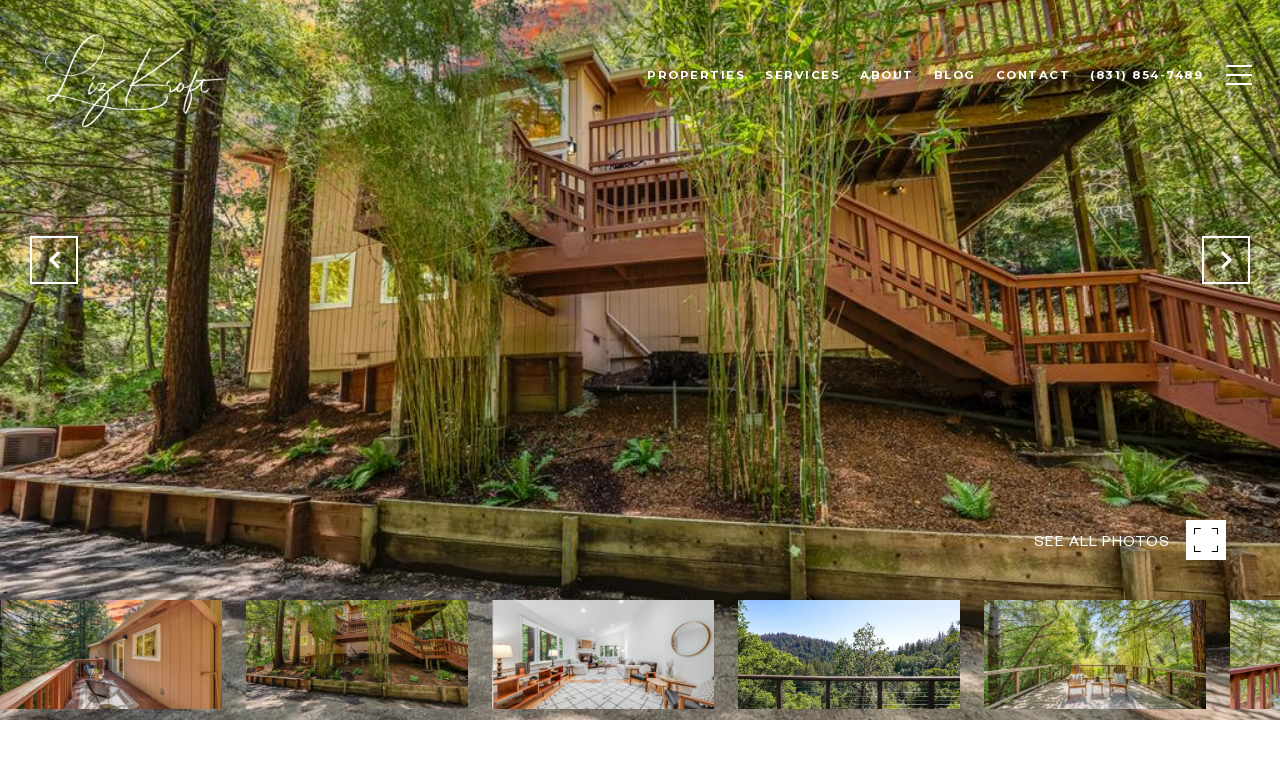

--- FILE ---
content_type: text/html
request_url: https://athomewithliz.com/modals.html
body_size: 13148
content:
    <style>
        #modal-dfd325e2-64d7-4a3f-aaab-2ab63fd59ffc .close{display:none;}#modal-dfd325e2-64d7-4a3f-aaab-2ab63fd59ffc .modal-content{height:100%;padding:80px 70px;}@media (max-width: 768px){#modal-dfd325e2-64d7-4a3f-aaab-2ab63fd59ffc .modal-content{padding:24px;}}#modal-dfd325e2-64d7-4a3f-aaab-2ab63fd59ffc .modal-content .popup-modal__close{display:block;}#modal-dfd325e2-64d7-4a3f-aaab-2ab63fd59ffc .popup-modal{width:-webkit-fit-content;width:-moz-fit-content;width:fit-content;max-width:100%;margin-left:auto;margin-right:auto;position:relative;}#modal-dfd325e2-64d7-4a3f-aaab-2ab63fd59ffc .popup-modal.with-image{height:100%;}#modal-dfd325e2-64d7-4a3f-aaab-2ab63fd59ffc .popup-modal .lp-btn{-webkit-flex-shrink:0;-ms-flex-negative:0;flex-shrink:0;}#modal-dfd325e2-64d7-4a3f-aaab-2ab63fd59ffc .popup-modal .lp-text--subtitle{max-width:100%;}#modal-dfd325e2-64d7-4a3f-aaab-2ab63fd59ffc .popup-modal__close{position:absolute;right:5px;top:5px;z-index:10;background-color:transparent;border:none;width:40px;height:40px;cursor:pointer;opacity:0.2;display:none;color:inherit;}#modal-dfd325e2-64d7-4a3f-aaab-2ab63fd59ffc .popup-modal__close:before,#modal-dfd325e2-64d7-4a3f-aaab-2ab63fd59ffc .popup-modal__close:after{display:block;content:'';position:absolute;width:20px;height:2px;background-color:currentColor;left:50%;top:50%;}#modal-dfd325e2-64d7-4a3f-aaab-2ab63fd59ffc .popup-modal__close:before{-webkit-transform:translate(-50%, -50%) rotate(45deg);-moz-transform:translate(-50%, -50%) rotate(45deg);-ms-transform:translate(-50%, -50%) rotate(45deg);transform:translate(-50%, -50%) rotate(45deg);}#modal-dfd325e2-64d7-4a3f-aaab-2ab63fd59ffc .popup-modal__close:after{-webkit-transform:translate(-50%, -50%) rotate(-45deg);-moz-transform:translate(-50%, -50%) rotate(-45deg);-ms-transform:translate(-50%, -50%) rotate(-45deg);transform:translate(-50%, -50%) rotate(-45deg);}#modal-dfd325e2-64d7-4a3f-aaab-2ab63fd59ffc .popup-modal__container{margin-left:auto;margin-right:auto;position:relative;height:100%;}#modal-dfd325e2-64d7-4a3f-aaab-2ab63fd59ffc .popup-modal__container--with-image{min-height:463px;}@media (max-width: 768px){#modal-dfd325e2-64d7-4a3f-aaab-2ab63fd59ffc .popup-modal__container--with-image{-webkit-flex-direction:column;-ms-flex-direction:column;flex-direction:column;overflow-y:auto;}}#modal-dfd325e2-64d7-4a3f-aaab-2ab63fd59ffc .popup-modal__container--with-image .popup-modal__scroll{-webkit-flex-direction:row;-ms-flex-direction:row;flex-direction:row;display:-webkit-box;display:-webkit-flex;display:-ms-flexbox;display:flex;height:100%;min-height:463px;}@media (max-width: 768px){#modal-dfd325e2-64d7-4a3f-aaab-2ab63fd59ffc .popup-modal__container--with-image .popup-modal__scroll{-webkit-flex-direction:column;-ms-flex-direction:column;flex-direction:column;min-height:100%;height:auto;}}#modal-dfd325e2-64d7-4a3f-aaab-2ab63fd59ffc .popup-modal__container--with-image .popup-modal__image{width:50%;object-fit:cover;display:block;-webkit-flex-shrink:0;-ms-flex-negative:0;flex-shrink:0;}@media (max-width: 768px){#modal-dfd325e2-64d7-4a3f-aaab-2ab63fd59ffc .popup-modal__container--with-image .popup-modal__image{width:100%;height:322px;}}#modal-dfd325e2-64d7-4a3f-aaab-2ab63fd59ffc .popup-modal__container--with-image .popup-modal__form-field{margin-left:0;width:100%;max-width:100%;}@media (max-width: 768px){#modal-dfd325e2-64d7-4a3f-aaab-2ab63fd59ffc .popup-modal__container--with-image .popup-modal__form-field{max-width:415px;}}#modal-dfd325e2-64d7-4a3f-aaab-2ab63fd59ffc .popup-modal__container--with-image .popup-modal__title-group{text-align:left;}#modal-dfd325e2-64d7-4a3f-aaab-2ab63fd59ffc .popup-modal__container--with-image .popup-modal__form{width:100%;}#modal-dfd325e2-64d7-4a3f-aaab-2ab63fd59ffc .popup-modal__container--with-image .popup-modal__form.success{width:100%;}#modal-dfd325e2-64d7-4a3f-aaab-2ab63fd59ffc .popup-modal__container--with-image .popup-modal__form-group{width:50%;padding-left:130px;padding-right:130px;}@media (max-width: 1200px){#modal-dfd325e2-64d7-4a3f-aaab-2ab63fd59ffc .popup-modal__container--with-image .popup-modal__form-group{width:100%;padding:30px 50px;}}@media (max-width: 768px){#modal-dfd325e2-64d7-4a3f-aaab-2ab63fd59ffc .popup-modal__container--with-image .popup-modal__form-group{width:100%;padding:20px;}}#modal-dfd325e2-64d7-4a3f-aaab-2ab63fd59ffc .popup-modal__container--with-image .popup-modal__form-scroll{display:-webkit-box;display:-webkit-flex;display:-ms-flexbox;display:flex;-webkit-box-pack:start;-ms-flex-pack:start;-webkit-justify-content:flex-start;justify-content:flex-start;-webkit-align-items:flex-start;-webkit-box-align:flex-start;-ms-flex-align:flex-start;align-items:flex-start;-webkit-flex-direction:column;-ms-flex-direction:column;flex-direction:column;margin-top:auto;margin-bottom:auto;}@media (max-width: 768px){#modal-dfd325e2-64d7-4a3f-aaab-2ab63fd59ffc .popup-modal__container--with-image .popup-modal__form-scroll{width:100%;padding:20px;min-height:auto;overflow-y:unset;}}#modal-dfd325e2-64d7-4a3f-aaab-2ab63fd59ffc .popup-modal__title-group{margin-left:0;margin-right:0;}#modal-dfd325e2-64d7-4a3f-aaab-2ab63fd59ffc .popup-modal__scroll{max-height:100%;overflow-y:auto;}#modal-dfd325e2-64d7-4a3f-aaab-2ab63fd59ffc .popup-modal__form{text-align:center;max-width:100%;width:860px;display:-webkit-box;display:-webkit-flex;display:-ms-flexbox;display:flex;-webkit-flex-direction:column;-ms-flex-direction:column;flex-direction:column;-webkit-box-pack:center;-ms-flex-pack:center;-webkit-justify-content:center;justify-content:center;position:relative;margin-bottom:0;height:100%;margin-left:auto;margin-right:auto;}#modal-dfd325e2-64d7-4a3f-aaab-2ab63fd59ffc .popup-modal__form-group{padding:80px;width:100%;overflow-y:auto;display:-webkit-box;display:-webkit-flex;display:-ms-flexbox;display:flex;}@media (max-width: 768px){#modal-dfd325e2-64d7-4a3f-aaab-2ab63fd59ffc .popup-modal__form-group{padding:30px;overflow-y:unset;}}#modal-dfd325e2-64d7-4a3f-aaab-2ab63fd59ffc .popup-modal__form-scroll{width:100%;}#modal-dfd325e2-64d7-4a3f-aaab-2ab63fd59ffc .popup-modal__form-field{max-width:415px;margin-left:auto;margin-right:auto;}#modal-dfd325e2-64d7-4a3f-aaab-2ab63fd59ffc .popup-modal__input{width:100%;margin-bottom:24px;}#modal-dfd325e2-64d7-4a3f-aaab-2ab63fd59ffc .popup-modal .thank-you{display:none;padding:80px;width:100vw;max-width:100%;-webkit-flex-direction:column;-ms-flex-direction:column;flex-direction:column;-webkit-box-pack:center;-ms-flex-pack:center;-webkit-justify-content:center;justify-content:center;-webkit-align-items:center;-webkit-box-align:center;-ms-flex-align:center;align-items:center;}@media (max-width: 768px){#modal-dfd325e2-64d7-4a3f-aaab-2ab63fd59ffc .popup-modal .thank-you{padding:30px;}}#modal-dfd325e2-64d7-4a3f-aaab-2ab63fd59ffc .popup-modal .success .thank-you{display:-webkit-box;display:-webkit-flex;display:-ms-flexbox;display:flex;}#modal-dfd325e2-64d7-4a3f-aaab-2ab63fd59ffc .popup-modal .success .popup-modal__form-scroll{display:none;}#modal-dfd325e2-64d7-4a3f-aaab-2ab63fd59ffc .popup-modal .success .popup-modal__image{display:none;}#modal-dfd325e2-64d7-4a3f-aaab-2ab63fd59ffc .popup-modal .success .popup-modal__form-group{display:none;}#modal-dfd325e2-64d7-4a3f-aaab-2ab63fd59ffc .popup-modal .popup-modal__container--with-image .success .popup-modal__scroll{display:none;}#modal-dfd325e2-64d7-4a3f-aaab-2ab63fd59ffc .h-pot{height:0;width:0;overflow:hidden;visibility:hidden;line-height:0;font-size:0;position:absolute;}#modal-dfd325e2-64d7-4a3f-aaab-2ab63fd59ffc .lp-h-pot{width:1px;}#modal-dfd325e2-64d7-4a3f-aaab-2ab63fd59ffc .lp-disclaimer{max-width:415px;margin:0 auto 20px auto;}#modal-7c6545d9-2478-4c78-ad64-8524cb0f41a7.modal.is-background-color-light>button.close{padding:5px;}#modal-7c6545d9-2478-4c78-ad64-8524cb0f41a7.modal.is-background-color-light>button.close:before{content:'';width:100%;display:block;padding-bottom:100%;-webkit-clip-path:polygon(8% 0, 50% 42%, 92% 0, 100% 8%, 58% 50%, 100% 92%, 92% 100%, 50% 58%, 8% 100%, 0 92%, 42% 50%, 0 8%);clip-path:polygon(8% 0, 50% 42%, 92% 0, 100% 8%, 58% 50%, 100% 92%, 92% 100%, 50% 58%, 8% 100%, 0 92%, 42% 50%, 0 8%);background-color:#000;-webkit-transition:all .3s ease;transition:all .3s ease;}#modal-7c6545d9-2478-4c78-ad64-8524cb0f41a7.modal.is-background-color-light>button.close:hover:before{-webkit-transform:scale(1.2);-moz-transform:scale(1.2);-ms-transform:scale(1.2);transform:scale(1.2);}#modal-7c6545d9-2478-4c78-ad64-8524cb0f41a7.modal.is-background-color-light>button.close>img,#modal-7c6545d9-2478-4c78-ad64-8524cb0f41a7.modal.is-background-color-light>button.close .lp-close-icon{display:none;}#modal-7c6545d9-2478-4c78-ad64-8524cb0f41a7 .elem-row{display:-webkit-box;display:-webkit-flex;display:-ms-flexbox;display:flex;-webkit-box-flex-wrap:wrap;-webkit-flex-wrap:wrap;-ms-flex-wrap:wrap;flex-wrap:wrap;margin-left:-16px;margin-right:-16px;-webkit-box-flex-wrap:nowrap;-webkit-flex-wrap:nowrap;-ms-flex-wrap:nowrap;flex-wrap:nowrap;}@media (max-width: 767px){#modal-7c6545d9-2478-4c78-ad64-8524cb0f41a7 .elem-row{-webkit-box-flex-wrap:wrap;-webkit-flex-wrap:wrap;-ms-flex-wrap:wrap;flex-wrap:wrap;}}#modal-7c6545d9-2478-4c78-ad64-8524cb0f41a7 .elem-col{min-height:1px;padding-left:16px;padding-right:16px;}@media (max-width: 767px){#modal-7c6545d9-2478-4c78-ad64-8524cb0f41a7 .elem-col{-webkit-flex-basis:100%;-ms-flex-preferred-size:100%;flex-basis:100%;max-width:unset;}}#modal-7c6545d9-2478-4c78-ad64-8524cb0f41a7 .form-row{display:-webkit-box;display:-webkit-flex;display:-ms-flexbox;display:flex;-webkit-box-flex-wrap:wrap;-webkit-flex-wrap:wrap;-ms-flex-wrap:wrap;flex-wrap:wrap;-webkit-align-items:flex-start;-webkit-box-align:flex-start;-ms-flex-align:flex-start;align-items:flex-start;margin-left:-16px;margin-right:-16px;}#modal-7c6545d9-2478-4c78-ad64-8524cb0f41a7 .form-col{padding-left:16px;padding-right:16px;-webkit-flex:1 1 400px;-ms-flex:1 1 400px;flex:1 1 400px;}#modal-7c6545d9-2478-4c78-ad64-8524cb0f41a7 .form-col:last-child .custom-form__group{margin-bottom:20px;}@media (min-width: 768px){#modal-7c6545d9-2478-4c78-ad64-8524cb0f41a7 .form-col:last-child .custom-form__group{margin-bottom:30px;}}#modal-7c6545d9-2478-4c78-ad64-8524cb0f41a7 .lp-label{text-transform:none;}#modal-7c6545d9-2478-4c78-ad64-8524cb0f41a7 .lp-label.field-required:after{content:' *';}#modal-7c6545d9-2478-4c78-ad64-8524cb0f41a7 .custom-form{padding-top:80px;padding-bottom:80px;}@media (max-width: 767px){#modal-7c6545d9-2478-4c78-ad64-8524cb0f41a7 .custom-form{padding-top:50px;padding-bottom:50px;}}#modal-7c6545d9-2478-4c78-ad64-8524cb0f41a7 .custom-form__img-col{margin-bottom:30px;}@media (min-width: 768px){#modal-7c6545d9-2478-4c78-ad64-8524cb0f41a7 .custom-form__img-col{margin-bottom:0;-webkit-flex:0 0 50%;-ms-flex:0 0 50%;flex:0 0 50%;max-width:50%;}}@media (min-width: 768px){#modal-7c6545d9-2478-4c78-ad64-8524cb0f41a7 .custom-form__form-col{-webkit-flex:1 1 auto;-ms-flex:1 1 auto;flex:1 1 auto;}}@media (min-width: 992px){#modal-7c6545d9-2478-4c78-ad64-8524cb0f41a7 .custom-form__form-col{-webkit-flex:1 1 auto;-ms-flex:1 1 auto;flex:1 1 auto;}}#modal-7c6545d9-2478-4c78-ad64-8524cb0f41a7 .custom-form__header{max-width:600px;margin-left:auto;margin-right:auto;margin-bottom:50px;text-align:center;}@media (max-width: 767px){#modal-7c6545d9-2478-4c78-ad64-8524cb0f41a7 .custom-form__header{margin-bottom:30px;}}#modal-7c6545d9-2478-4c78-ad64-8524cb0f41a7 .custom-form__heading{margin-bottom:24px;}@media (max-width: 767px){#modal-7c6545d9-2478-4c78-ad64-8524cb0f41a7 .custom-form__heading{margin-bottom:13px;}}#modal-7c6545d9-2478-4c78-ad64-8524cb0f41a7 .custom-form__description{margin-bottom:0;}#modal-7c6545d9-2478-4c78-ad64-8524cb0f41a7 .custom-form__img-block{width:100%;height:430px;background:currentColor center/cover no-repeat;}#modal-7c6545d9-2478-4c78-ad64-8524cb0f41a7 .custom-form__img-block img{height:100%;width:100%;object-fit:cover;}#modal-7c6545d9-2478-4c78-ad64-8524cb0f41a7 .custom-form__download-form{width:100%;margin-bottom:0;}@media (min-width: 992px){#modal-7c6545d9-2478-4c78-ad64-8524cb0f41a7 .custom-form__download-form{height:100%;display:-webkit-box;display:-webkit-flex;display:-ms-flexbox;display:flex;-webkit-flex-direction:column;-ms-flex-direction:column;flex-direction:column;-webkit-box-pack:start;-ms-flex-pack:start;-webkit-justify-content:flex-start;justify-content:flex-start;}}@media (min-width: 768px){#modal-7c6545d9-2478-4c78-ad64-8524cb0f41a7 .custom-form__footer{display:-webkit-box;display:-webkit-flex;display:-ms-flexbox;display:flex;-webkit-align-items:center;-webkit-box-align:center;-ms-flex-align:center;align-items:center;}}#modal-7c6545d9-2478-4c78-ad64-8524cb0f41a7 .custom-form__container{max-width:1160px;margin-left:auto;margin-right:auto;}#modal-7c6545d9-2478-4c78-ad64-8524cb0f41a7 .form-field-descr{opacity:0.5;margin-top:8px;font-size:82%;}#modal-7c6545d9-2478-4c78-ad64-8524cb0f41a7 .lp-btn-icons{width:0;-webkit-transition:width .3s ease;transition:width .3s ease;display:inline-block;float:left;line-height:inherit;overflow:visible;position:relative;}#modal-7c6545d9-2478-4c78-ad64-8524cb0f41a7 .lp-btn-icons:before{content:'';display:inline-block;width:0px;height:1em;vertical-align:middle;}#modal-7c6545d9-2478-4c78-ad64-8524cb0f41a7 .lp-btn-icons .lp-btn-icon-loading{position:absolute;display:block;width:0;height:17px;opacity:0;top:50%;left:0;-webkit-transform:translateY(-50%);-moz-transform:translateY(-50%);-ms-transform:translateY(-50%);transform:translateY(-50%);-webkit-transition:width .3s ease,opacity .3s ease;transition:width .3s ease,opacity .3s ease;overflow:hidden;}#modal-7c6545d9-2478-4c78-ad64-8524cb0f41a7 .lp-btn-icons .lp-btn-icon-loading:before{content:none;display:block;background-color:currentColor;width:17px;height:17px;-webkit-clip-path:path('M8.5 0A 8.5 8.5 0 1 1 1.89 3.15L 4.23 5.04A 5.5 5.5 0 1 0 8.5 3Z');clip-path:path('M8.5 0A 8.5 8.5 0 1 1 1.89 3.15L 4.23 5.04A 5.5 5.5 0 1 0 8.5 3Z');-webkit-animation:i-spin 2s linear infinite;animation:i-spin 2s linear infinite;}#modal-7c6545d9-2478-4c78-ad64-8524cb0f41a7 .lp-btn-icons .lp-btn-icon-success{position:absolute;display:block;width:0;height:17px;opacity:0;top:50%;left:0;-webkit-transform:translateY(-50%) scale(1.02);-moz-transform:translateY(-50%) scale(1.02);-ms-transform:translateY(-50%) scale(1.02);transform:translateY(-50%) scale(1.02);-webkit-transition:width .3s ease,opacity .3s ease;transition:width .3s ease,opacity .3s ease;background-color:currentColor;-webkit-clip-path:path('M0 8.5 A 8.5 8.5 0 0 1 17 8.5 A 8.5 8.5 0 0 1 0 8.5 H 1.2 A 7.3 7.3 0 1 0 15.8 8.5 A 7.3 7.3 0 1 0 1.2 8.5 H0 m5.201-.344L7.4 10.35l4.436-4.45c.311-.202.58-.191.807.033.227.225.25.488.072.788L7.85 11.59c-.14.141-.291.212-.451.212-.16 0-.31-.061-.45-.183L4.338 8.99c-.192-.311-.172-.58.06-.806.231-.226.5-.235.803-.027');clip-path:path('M0 8.5 A 8.5 8.5 0 0 1 17 8.5 A 8.5 8.5 0 0 1 0 8.5 H 1.2 A 7.3 7.3 0 1 0 15.8 8.5 A 7.3 7.3 0 1 0 1.2 8.5 H0 m5.201-.344L7.4 10.35l4.436-4.45c.311-.202.58-.191.807.033.227.225.25.488.072.788L7.85 11.59c-.14.141-.291.212-.451.212-.16 0-.31-.061-.45-.183L4.338 8.99c-.192-.311-.172-.58.06-.806.231-.226.5-.235.803-.027');}#modal-7c6545d9-2478-4c78-ad64-8524cb0f41a7 .loading input,#modal-7c6545d9-2478-4c78-ad64-8524cb0f41a7 .success input,#modal-7c6545d9-2478-4c78-ad64-8524cb0f41a7 .loading select,#modal-7c6545d9-2478-4c78-ad64-8524cb0f41a7 .success select,#modal-7c6545d9-2478-4c78-ad64-8524cb0f41a7 .loading button,#modal-7c6545d9-2478-4c78-ad64-8524cb0f41a7 .success button{pointer-events:none;}#modal-7c6545d9-2478-4c78-ad64-8524cb0f41a7 .loading .lp-btn-icons,#modal-7c6545d9-2478-4c78-ad64-8524cb0f41a7 .success .lp-btn-icons{width:27px;}#modal-7c6545d9-2478-4c78-ad64-8524cb0f41a7 .loading .lp-btn-icons .lp-btn-icon-loading,#modal-7c6545d9-2478-4c78-ad64-8524cb0f41a7 .success .lp-btn-icons .lp-btn-icon-loading{width:17px;}#modal-7c6545d9-2478-4c78-ad64-8524cb0f41a7 .loading .lp-btn-icons .lp-btn-icon-success,#modal-7c6545d9-2478-4c78-ad64-8524cb0f41a7 .success .lp-btn-icons .lp-btn-icon-success{width:17px;}#modal-7c6545d9-2478-4c78-ad64-8524cb0f41a7 .loading .lp-btn-icons .lp-btn-icon-loading{opacity:1;}#modal-7c6545d9-2478-4c78-ad64-8524cb0f41a7 .loading .lp-btn-icons .lp-btn-icon-loading:before{content:'';}#modal-7c6545d9-2478-4c78-ad64-8524cb0f41a7 .success .lp-btn-icons .lp-btn-icon-success{opacity:1;}#modal-7c6545d9-2478-4c78-ad64-8524cb0f41a7 .js-backup-email{display:none;}#modal-7c6545d9-2478-4c78-ad64-8524cb0f41a7 .lp-h-pot{height:0;overflow:hidden;visibility:hidden;position:absolute;}#modal-7c6545d9-2478-4c78-ad64-8524cb0f41a7 .visually-hidden{position:absolute;overflow:hidden;clip:rect(0 0 0 0);width:1px;height:1px;margin:-1px;padding:0;border:0;}#modal-7c6545d9-2478-4c78-ad64-8524cb0f41a7 .uf-cus-sel-content{max-height:210px;overflow-y:auto;}#modal-7c6545d9-2478-4c78-ad64-8524cb0f41a7 .lp-input-group .uf-cus-sel-toggle{width:100%;}#modal-7c6545d9-2478-4c78-ad64-8524cb0f41a7 .uf-cus-sel{position:relative;width:100%;--optionHoverColor:hsl(var(--bgColor_H), calc(var(--bgColor_S) + 6% * var(--bgColor_darkenDir)), calc(var(--bgColor_L) + 14% * var(--bgColor_darkenDir)));}#modal-7c6545d9-2478-4c78-ad64-8524cb0f41a7 .uf-cus-sel-toggle{position:relative;display:block;width:100%;font-family:inherit;text-align:left;text-transform:none;cursor:pointer;white-space:nowrap;overflow:hidden;text-overflow:ellipsis;-webkit-transition:all .25s;transition:all .25s;}#modal-7c6545d9-2478-4c78-ad64-8524cb0f41a7 .uf-cus-sel-toggle.is-placeholder{color:#999;}#modal-7c6545d9-2478-4c78-ad64-8524cb0f41a7 .uf-cus-sel-toggle:after{box-sizing:border-box;content:"";position:absolute;right:20px;top:50%;margin-top:0;height:10px;width:10px;border-top:2px solid currentColor;border-left:2px solid currentColor;-webkit-transform:rotateZ(-135deg) translateY(10px);-moz-transform:rotateZ(-135deg) translateY(10px);-ms-transform:rotateZ(-135deg) translateY(10px);transform:rotateZ(-135deg) translateY(10px);-webkit-transition:all .2s;transition:all .2s;}@media (min-width: 992px){#modal-7c6545d9-2478-4c78-ad64-8524cb0f41a7 .uf-cus-sel-toggle:after{right:25px;}}.uf-cus-sel.open #modal-7c6545d9-2478-4c78-ad64-8524cb0f41a7 .uf-cus-sel-toggle:after{-webkit-transform:rotate(45deg);-moz-transform:rotate(45deg);-ms-transform:rotate(45deg);transform:rotate(45deg);}#modal-7c6545d9-2478-4c78-ad64-8524cb0f41a7 .uf-cus-sel-menu{display:none;position:absolute;width:calc(100% + var(--uf-border-left, 0px) + var(--uf-border-right, 0px));top:100%;left:calc(0px - var(--uf-border-left, 0px));z-index:1;}@media (max-width: 768px){#modal-7c6545d9-2478-4c78-ad64-8524cb0f41a7 .uf-cus-sel-menu{position:relative;top:auto;}}#modal-7c6545d9-2478-4c78-ad64-8524cb0f41a7 .uf-cus-sel-content{width:100%;background-color:var(--bgColor, #000);border:1px solid #979797;border-top:none;}#modal-7c6545d9-2478-4c78-ad64-8524cb0f41a7 .uf-cus-sel-item{display:block;width:100%;padding:11px 24px;border:solid 1px transparent;background:transparent;border-radius:0;color:inherit;font-family:inherit;font-size:inherit;line-height:24px;text-align:left;text-transform:none;-webkit-transition:all .25s;transition:all .25s;white-space:nowrap;overflow:hidden;text-overflow:ellipsis;cursor:pointer;}#modal-7c6545d9-2478-4c78-ad64-8524cb0f41a7 .uf-cus-sel-item:focus,#modal-7c6545d9-2478-4c78-ad64-8524cb0f41a7 .uf-cus-sel-item:hover{background-color:var(--optionHoverColor, #262222);}#modal-7c6545d9-2478-4c78-ad64-8524cb0f41a7 .uf-cus-sel-item.is-selected{font-weight:700;}#modal-7c6545d9-2478-4c78-ad64-8524cb0f41a7 .uf-cus-sel-item.is-disabled,#modal-7c6545d9-2478-4c78-ad64-8524cb0f41a7 .uf-cus-sel-item:disabled{display:none;}#modal-7c6545d9-2478-4c78-ad64-8524cb0f41a7 .lp-text--subtitle{margin-left:auto;margin-right:auto;}#modal-7c6545d9-2478-4c78-ad64-8524cb0f41a7 .lp-input::-webkit-input-placeholder{text-transform:none;}#modal-7c6545d9-2478-4c78-ad64-8524cb0f41a7 .lp-input::-moz-placeholder{text-transform:none;}#modal-7c6545d9-2478-4c78-ad64-8524cb0f41a7 .lp-input:-ms-input-placeholder{text-transform:none;}#modal-7c6545d9-2478-4c78-ad64-8524cb0f41a7 .lp-input::placeholder{text-transform:none;}#modal-1507436a-37fa-418b-9e36-5fbb84c0f135 button.lp-btn{text-transform:uppercase;font-weight:700;}#modal-1507436a-37fa-418b-9e36-5fbb84c0f135.modal.is-background-color-light>button.close{padding:5px;}#modal-1507436a-37fa-418b-9e36-5fbb84c0f135.modal.is-background-color-light>button.close:before{content:'';width:100%;display:block;padding-bottom:100%;-webkit-clip-path:polygon(8% 0, 50% 42%, 92% 0, 100% 8%, 58% 50%, 100% 92%, 92% 100%, 50% 58%, 8% 100%, 0 92%, 42% 50%, 0 8%);clip-path:polygon(8% 0, 50% 42%, 92% 0, 100% 8%, 58% 50%, 100% 92%, 92% 100%, 50% 58%, 8% 100%, 0 92%, 42% 50%, 0 8%);background-color:#000;-webkit-transition:all .3s ease;transition:all .3s ease;}#modal-1507436a-37fa-418b-9e36-5fbb84c0f135.modal.is-background-color-light>button.close:hover:before{-webkit-transform:scale(1.2);-moz-transform:scale(1.2);-ms-transform:scale(1.2);transform:scale(1.2);}#modal-1507436a-37fa-418b-9e36-5fbb84c0f135.modal.is-background-color-light>button.close>img,#modal-1507436a-37fa-418b-9e36-5fbb84c0f135.modal.is-background-color-light>button.close .lp-close-icon{display:none;}#modal-1507436a-37fa-418b-9e36-5fbb84c0f135 .elem-row{display:-webkit-box;display:-webkit-flex;display:-ms-flexbox;display:flex;-webkit-box-flex-wrap:wrap;-webkit-flex-wrap:wrap;-ms-flex-wrap:wrap;flex-wrap:wrap;margin-left:-16px;margin-right:-16px;-webkit-box-flex-wrap:nowrap;-webkit-flex-wrap:nowrap;-ms-flex-wrap:nowrap;flex-wrap:nowrap;}@media (max-width: 767px){#modal-1507436a-37fa-418b-9e36-5fbb84c0f135 .elem-row{-webkit-box-flex-wrap:wrap;-webkit-flex-wrap:wrap;-ms-flex-wrap:wrap;flex-wrap:wrap;}}#modal-1507436a-37fa-418b-9e36-5fbb84c0f135 .elem-col{min-height:1px;padding-left:16px;padding-right:16px;}@media (max-width: 767px){#modal-1507436a-37fa-418b-9e36-5fbb84c0f135 .elem-col{-webkit-flex-basis:100%;-ms-flex-preferred-size:100%;flex-basis:100%;max-width:unset;}}#modal-1507436a-37fa-418b-9e36-5fbb84c0f135 .form-row{display:-webkit-box;display:-webkit-flex;display:-ms-flexbox;display:flex;-webkit-box-flex-wrap:wrap;-webkit-flex-wrap:wrap;-ms-flex-wrap:wrap;flex-wrap:wrap;-webkit-align-items:flex-start;-webkit-box-align:flex-start;-ms-flex-align:flex-start;align-items:flex-start;margin-left:-16px;margin-right:-16px;}#modal-1507436a-37fa-418b-9e36-5fbb84c0f135 .form-col{padding-left:16px;padding-right:16px;-webkit-flex:1 1 400px;-ms-flex:1 1 400px;flex:1 1 400px;}#modal-1507436a-37fa-418b-9e36-5fbb84c0f135 .form-col:last-child .custom-form__group{margin-bottom:20px;}@media (min-width: 768px){#modal-1507436a-37fa-418b-9e36-5fbb84c0f135 .form-col:last-child .custom-form__group{margin-bottom:30px;}}#modal-1507436a-37fa-418b-9e36-5fbb84c0f135 .lp-label{text-transform:none;}#modal-1507436a-37fa-418b-9e36-5fbb84c0f135 .lp-label.field-required:after{content:' *';}#modal-1507436a-37fa-418b-9e36-5fbb84c0f135 .custom-form{padding-top:80px;padding-bottom:80px;}@media (max-width: 767px){#modal-1507436a-37fa-418b-9e36-5fbb84c0f135 .custom-form{padding-top:50px;padding-bottom:50px;}}#modal-1507436a-37fa-418b-9e36-5fbb84c0f135 .custom-form__img-col{margin-bottom:30px;}@media (min-width: 768px){#modal-1507436a-37fa-418b-9e36-5fbb84c0f135 .custom-form__img-col{margin-bottom:0;-webkit-flex:0 0 50%;-ms-flex:0 0 50%;flex:0 0 50%;max-width:50%;}}@media (min-width: 768px){#modal-1507436a-37fa-418b-9e36-5fbb84c0f135 .custom-form__form-col{-webkit-flex:1 1 auto;-ms-flex:1 1 auto;flex:1 1 auto;}}@media (min-width: 992px){#modal-1507436a-37fa-418b-9e36-5fbb84c0f135 .custom-form__form-col{-webkit-flex:1 1 auto;-ms-flex:1 1 auto;flex:1 1 auto;}}#modal-1507436a-37fa-418b-9e36-5fbb84c0f135 .custom-form__header{max-width:600px;margin-left:auto;margin-right:auto;margin-bottom:50px;text-align:center;}@media (max-width: 767px){#modal-1507436a-37fa-418b-9e36-5fbb84c0f135 .custom-form__header{margin-bottom:30px;}}#modal-1507436a-37fa-418b-9e36-5fbb84c0f135 .custom-form__heading{margin-bottom:24px;}@media (max-width: 767px){#modal-1507436a-37fa-418b-9e36-5fbb84c0f135 .custom-form__heading{margin-bottom:13px;}}#modal-1507436a-37fa-418b-9e36-5fbb84c0f135 .custom-form__description{margin-bottom:0;}#modal-1507436a-37fa-418b-9e36-5fbb84c0f135 .custom-form__img-block{width:100%;height:430px;background:currentColor center/cover no-repeat;}#modal-1507436a-37fa-418b-9e36-5fbb84c0f135 .custom-form__img-block img{height:100%;width:100%;object-fit:cover;}#modal-1507436a-37fa-418b-9e36-5fbb84c0f135 .custom-form__download-form{width:100%;margin-bottom:0;}@media (min-width: 992px){#modal-1507436a-37fa-418b-9e36-5fbb84c0f135 .custom-form__download-form{height:100%;display:-webkit-box;display:-webkit-flex;display:-ms-flexbox;display:flex;-webkit-flex-direction:column;-ms-flex-direction:column;flex-direction:column;-webkit-box-pack:start;-ms-flex-pack:start;-webkit-justify-content:flex-start;justify-content:flex-start;}}@media (min-width: 768px){#modal-1507436a-37fa-418b-9e36-5fbb84c0f135 .custom-form__footer{display:-webkit-box;display:-webkit-flex;display:-ms-flexbox;display:flex;-webkit-align-items:center;-webkit-box-align:center;-ms-flex-align:center;align-items:center;}}#modal-1507436a-37fa-418b-9e36-5fbb84c0f135 .custom-form__container{max-width:1160px;margin-left:auto;margin-right:auto;}#modal-1507436a-37fa-418b-9e36-5fbb84c0f135 .form-field-descr{opacity:0.5;margin-top:8px;font-size:82%;}#modal-1507436a-37fa-418b-9e36-5fbb84c0f135 .lp-btn-icons{width:0;-webkit-transition:width .3s ease;transition:width .3s ease;display:inline-block;float:left;line-height:inherit;overflow:visible;position:relative;}#modal-1507436a-37fa-418b-9e36-5fbb84c0f135 .lp-btn-icons:before{content:'';display:inline-block;width:0px;height:1em;vertical-align:middle;}#modal-1507436a-37fa-418b-9e36-5fbb84c0f135 .lp-btn-icons .lp-btn-icon-loading{position:absolute;display:block;width:0;height:17px;opacity:0;top:50%;left:0;-webkit-transform:translateY(-50%);-moz-transform:translateY(-50%);-ms-transform:translateY(-50%);transform:translateY(-50%);-webkit-transition:width .3s ease,opacity .3s ease;transition:width .3s ease,opacity .3s ease;overflow:hidden;}#modal-1507436a-37fa-418b-9e36-5fbb84c0f135 .lp-btn-icons .lp-btn-icon-loading:before{content:none;display:block;background-color:currentColor;width:17px;height:17px;-webkit-clip-path:path('M8.5 0A 8.5 8.5 0 1 1 1.89 3.15L 4.23 5.04A 5.5 5.5 0 1 0 8.5 3Z');clip-path:path('M8.5 0A 8.5 8.5 0 1 1 1.89 3.15L 4.23 5.04A 5.5 5.5 0 1 0 8.5 3Z');-webkit-animation:i-spin 2s linear infinite;animation:i-spin 2s linear infinite;}#modal-1507436a-37fa-418b-9e36-5fbb84c0f135 .lp-btn-icons .lp-btn-icon-success{position:absolute;display:block;width:0;height:17px;opacity:0;top:50%;left:0;-webkit-transform:translateY(-50%) scale(1.02);-moz-transform:translateY(-50%) scale(1.02);-ms-transform:translateY(-50%) scale(1.02);transform:translateY(-50%) scale(1.02);-webkit-transition:width .3s ease,opacity .3s ease;transition:width .3s ease,opacity .3s ease;background-color:currentColor;-webkit-clip-path:path('M0 8.5 A 8.5 8.5 0 0 1 17 8.5 A 8.5 8.5 0 0 1 0 8.5 H 1.2 A 7.3 7.3 0 1 0 15.8 8.5 A 7.3 7.3 0 1 0 1.2 8.5 H0 m5.201-.344L7.4 10.35l4.436-4.45c.311-.202.58-.191.807.033.227.225.25.488.072.788L7.85 11.59c-.14.141-.291.212-.451.212-.16 0-.31-.061-.45-.183L4.338 8.99c-.192-.311-.172-.58.06-.806.231-.226.5-.235.803-.027');clip-path:path('M0 8.5 A 8.5 8.5 0 0 1 17 8.5 A 8.5 8.5 0 0 1 0 8.5 H 1.2 A 7.3 7.3 0 1 0 15.8 8.5 A 7.3 7.3 0 1 0 1.2 8.5 H0 m5.201-.344L7.4 10.35l4.436-4.45c.311-.202.58-.191.807.033.227.225.25.488.072.788L7.85 11.59c-.14.141-.291.212-.451.212-.16 0-.31-.061-.45-.183L4.338 8.99c-.192-.311-.172-.58.06-.806.231-.226.5-.235.803-.027');}#modal-1507436a-37fa-418b-9e36-5fbb84c0f135 .loading input,#modal-1507436a-37fa-418b-9e36-5fbb84c0f135 .success input,#modal-1507436a-37fa-418b-9e36-5fbb84c0f135 .loading select,#modal-1507436a-37fa-418b-9e36-5fbb84c0f135 .success select,#modal-1507436a-37fa-418b-9e36-5fbb84c0f135 .loading button,#modal-1507436a-37fa-418b-9e36-5fbb84c0f135 .success button{pointer-events:none;}#modal-1507436a-37fa-418b-9e36-5fbb84c0f135 .loading .lp-btn-icons,#modal-1507436a-37fa-418b-9e36-5fbb84c0f135 .success .lp-btn-icons{width:27px;}#modal-1507436a-37fa-418b-9e36-5fbb84c0f135 .loading .lp-btn-icons .lp-btn-icon-loading,#modal-1507436a-37fa-418b-9e36-5fbb84c0f135 .success .lp-btn-icons .lp-btn-icon-loading{width:17px;}#modal-1507436a-37fa-418b-9e36-5fbb84c0f135 .loading .lp-btn-icons .lp-btn-icon-success,#modal-1507436a-37fa-418b-9e36-5fbb84c0f135 .success .lp-btn-icons .lp-btn-icon-success{width:17px;}#modal-1507436a-37fa-418b-9e36-5fbb84c0f135 .loading .lp-btn-icons .lp-btn-icon-loading{opacity:1;}#modal-1507436a-37fa-418b-9e36-5fbb84c0f135 .loading .lp-btn-icons .lp-btn-icon-loading:before{content:'';}#modal-1507436a-37fa-418b-9e36-5fbb84c0f135 .success .lp-btn-icons .lp-btn-icon-success{opacity:1;}#modal-1507436a-37fa-418b-9e36-5fbb84c0f135 .js-backup-email{display:none;}#modal-1507436a-37fa-418b-9e36-5fbb84c0f135 .lp-h-pot{height:0;overflow:hidden;visibility:hidden;position:absolute;}#modal-1507436a-37fa-418b-9e36-5fbb84c0f135 .visually-hidden{position:absolute;overflow:hidden;clip:rect(0 0 0 0);width:1px;height:1px;margin:-1px;padding:0;border:0;}#modal-1507436a-37fa-418b-9e36-5fbb84c0f135 .uf-cus-sel-content{max-height:210px;overflow-y:auto;}#modal-1507436a-37fa-418b-9e36-5fbb84c0f135 .lp-input-group .uf-cus-sel-toggle{width:100%;}#modal-1507436a-37fa-418b-9e36-5fbb84c0f135 .uf-cus-sel{position:relative;width:100%;--optionHoverColor:hsl(var(--bgColor_H), calc(var(--bgColor_S) + 6% * var(--bgColor_darkenDir)), calc(var(--bgColor_L) + 14% * var(--bgColor_darkenDir)));}#modal-1507436a-37fa-418b-9e36-5fbb84c0f135 .uf-cus-sel-toggle{position:relative;display:block;width:100%;font-family:inherit;text-align:left;text-transform:none;cursor:pointer;white-space:nowrap;overflow:hidden;text-overflow:ellipsis;-webkit-transition:all .25s;transition:all .25s;}#modal-1507436a-37fa-418b-9e36-5fbb84c0f135 .uf-cus-sel-toggle.is-placeholder{color:#999;}#modal-1507436a-37fa-418b-9e36-5fbb84c0f135 .uf-cus-sel-toggle:after{box-sizing:border-box;content:"";position:absolute;right:20px;top:50%;margin-top:0;height:10px;width:10px;border-top:2px solid currentColor;border-left:2px solid currentColor;-webkit-transform:rotateZ(-135deg) translateY(10px);-moz-transform:rotateZ(-135deg) translateY(10px);-ms-transform:rotateZ(-135deg) translateY(10px);transform:rotateZ(-135deg) translateY(10px);-webkit-transition:all .2s;transition:all .2s;}@media (min-width: 992px){#modal-1507436a-37fa-418b-9e36-5fbb84c0f135 .uf-cus-sel-toggle:after{right:25px;}}.uf-cus-sel.open #modal-1507436a-37fa-418b-9e36-5fbb84c0f135 .uf-cus-sel-toggle:after{-webkit-transform:rotate(45deg);-moz-transform:rotate(45deg);-ms-transform:rotate(45deg);transform:rotate(45deg);}#modal-1507436a-37fa-418b-9e36-5fbb84c0f135 .uf-cus-sel-menu{display:none;position:absolute;width:calc(100% + var(--uf-border-left, 0px) + var(--uf-border-right, 0px));top:100%;left:calc(0px - var(--uf-border-left, 0px));z-index:1;}@media (max-width: 768px){#modal-1507436a-37fa-418b-9e36-5fbb84c0f135 .uf-cus-sel-menu{position:relative;top:auto;}}#modal-1507436a-37fa-418b-9e36-5fbb84c0f135 .uf-cus-sel-content{width:100%;background-color:var(--bgColor, #000);border:1px solid #979797;border-top:none;}#modal-1507436a-37fa-418b-9e36-5fbb84c0f135 .uf-cus-sel-item{display:block;width:100%;padding:11px 24px;border:solid 1px transparent;background:transparent;border-radius:0;color:inherit;font-family:inherit;font-size:inherit;line-height:24px;text-align:left;text-transform:none;-webkit-transition:all .25s;transition:all .25s;white-space:nowrap;overflow:hidden;text-overflow:ellipsis;cursor:pointer;}#modal-1507436a-37fa-418b-9e36-5fbb84c0f135 .uf-cus-sel-item:focus,#modal-1507436a-37fa-418b-9e36-5fbb84c0f135 .uf-cus-sel-item:hover{background-color:var(--optionHoverColor, #262222);}#modal-1507436a-37fa-418b-9e36-5fbb84c0f135 .uf-cus-sel-item.is-selected{font-weight:700;}#modal-1507436a-37fa-418b-9e36-5fbb84c0f135 .uf-cus-sel-item.is-disabled,#modal-1507436a-37fa-418b-9e36-5fbb84c0f135 .uf-cus-sel-item:disabled{display:none;}#modal-1507436a-37fa-418b-9e36-5fbb84c0f135 .lp-text--subtitle{margin-left:auto;margin-right:auto;}#modal-1507436a-37fa-418b-9e36-5fbb84c0f135 .lp-input::-webkit-input-placeholder{text-transform:none;}#modal-1507436a-37fa-418b-9e36-5fbb84c0f135 .lp-input::-moz-placeholder{text-transform:none;}#modal-1507436a-37fa-418b-9e36-5fbb84c0f135 .lp-input:-ms-input-placeholder{text-transform:none;}#modal-1507436a-37fa-418b-9e36-5fbb84c0f135 .lp-input::placeholder{text-transform:none;}#modal-7c9fd492-f838-4355-9abf-6b373cf7bad1 .custom-form__container{color:#fff;}#modal-7c9fd492-f838-4355-9abf-6b373cf7bad1.modal.is-background-color-light>button.close{padding:5px;}#modal-7c9fd492-f838-4355-9abf-6b373cf7bad1.modal.is-background-color-light>button.close:before{content:'';width:100%;display:block;padding-bottom:100%;-webkit-clip-path:polygon(8% 0, 50% 42%, 92% 0, 100% 8%, 58% 50%, 100% 92%, 92% 100%, 50% 58%, 8% 100%, 0 92%, 42% 50%, 0 8%);clip-path:polygon(8% 0, 50% 42%, 92% 0, 100% 8%, 58% 50%, 100% 92%, 92% 100%, 50% 58%, 8% 100%, 0 92%, 42% 50%, 0 8%);background-color:#000;-webkit-transition:all .3s ease;transition:all .3s ease;}#modal-7c9fd492-f838-4355-9abf-6b373cf7bad1.modal.is-background-color-light>button.close:hover:before{-webkit-transform:scale(1.2);-moz-transform:scale(1.2);-ms-transform:scale(1.2);transform:scale(1.2);}#modal-7c9fd492-f838-4355-9abf-6b373cf7bad1.modal.is-background-color-light>button.close>img,#modal-7c9fd492-f838-4355-9abf-6b373cf7bad1.modal.is-background-color-light>button.close .lp-close-icon{display:none;}#modal-7c9fd492-f838-4355-9abf-6b373cf7bad1 .elem-row{display:-webkit-box;display:-webkit-flex;display:-ms-flexbox;display:flex;-webkit-box-flex-wrap:wrap;-webkit-flex-wrap:wrap;-ms-flex-wrap:wrap;flex-wrap:wrap;margin-left:-16px;margin-right:-16px;-webkit-box-flex-wrap:nowrap;-webkit-flex-wrap:nowrap;-ms-flex-wrap:nowrap;flex-wrap:nowrap;}@media (max-width: 767px){#modal-7c9fd492-f838-4355-9abf-6b373cf7bad1 .elem-row{-webkit-box-flex-wrap:wrap;-webkit-flex-wrap:wrap;-ms-flex-wrap:wrap;flex-wrap:wrap;}}#modal-7c9fd492-f838-4355-9abf-6b373cf7bad1 .elem-col{min-height:1px;padding-left:16px;padding-right:16px;}@media (max-width: 767px){#modal-7c9fd492-f838-4355-9abf-6b373cf7bad1 .elem-col{-webkit-flex-basis:100%;-ms-flex-preferred-size:100%;flex-basis:100%;max-width:unset;}}#modal-7c9fd492-f838-4355-9abf-6b373cf7bad1 .form-row{display:-webkit-box;display:-webkit-flex;display:-ms-flexbox;display:flex;-webkit-box-flex-wrap:wrap;-webkit-flex-wrap:wrap;-ms-flex-wrap:wrap;flex-wrap:wrap;-webkit-align-items:flex-start;-webkit-box-align:flex-start;-ms-flex-align:flex-start;align-items:flex-start;margin-left:-16px;margin-right:-16px;}#modal-7c9fd492-f838-4355-9abf-6b373cf7bad1 .form-col{padding-left:16px;padding-right:16px;-webkit-flex:1 1 400px;-ms-flex:1 1 400px;flex:1 1 400px;}#modal-7c9fd492-f838-4355-9abf-6b373cf7bad1 .form-col:last-child .custom-form__group{margin-bottom:20px;}@media (min-width: 768px){#modal-7c9fd492-f838-4355-9abf-6b373cf7bad1 .form-col:last-child .custom-form__group{margin-bottom:30px;}}#modal-7c9fd492-f838-4355-9abf-6b373cf7bad1 .lp-label{text-transform:none;}#modal-7c9fd492-f838-4355-9abf-6b373cf7bad1 .lp-label.field-required:after{content:' *';}#modal-7c9fd492-f838-4355-9abf-6b373cf7bad1 .custom-form{padding-top:80px;padding-bottom:80px;}@media (max-width: 767px){#modal-7c9fd492-f838-4355-9abf-6b373cf7bad1 .custom-form{padding-top:50px;padding-bottom:50px;}}#modal-7c9fd492-f838-4355-9abf-6b373cf7bad1 .custom-form__img-col{margin-bottom:30px;}@media (min-width: 768px){#modal-7c9fd492-f838-4355-9abf-6b373cf7bad1 .custom-form__img-col{margin-bottom:0;-webkit-flex:0 0 50%;-ms-flex:0 0 50%;flex:0 0 50%;max-width:50%;}}@media (min-width: 768px){#modal-7c9fd492-f838-4355-9abf-6b373cf7bad1 .custom-form__form-col{-webkit-flex:1 1 auto;-ms-flex:1 1 auto;flex:1 1 auto;}}@media (min-width: 992px){#modal-7c9fd492-f838-4355-9abf-6b373cf7bad1 .custom-form__form-col{-webkit-flex:1 1 auto;-ms-flex:1 1 auto;flex:1 1 auto;}}#modal-7c9fd492-f838-4355-9abf-6b373cf7bad1 .custom-form__header{max-width:600px;margin-left:auto;margin-right:auto;margin-bottom:50px;text-align:center;}@media (max-width: 767px){#modal-7c9fd492-f838-4355-9abf-6b373cf7bad1 .custom-form__header{margin-bottom:30px;}}#modal-7c9fd492-f838-4355-9abf-6b373cf7bad1 .custom-form__heading{margin-bottom:24px;}@media (max-width: 767px){#modal-7c9fd492-f838-4355-9abf-6b373cf7bad1 .custom-form__heading{margin-bottom:13px;}}#modal-7c9fd492-f838-4355-9abf-6b373cf7bad1 .custom-form__description{margin-bottom:0;}#modal-7c9fd492-f838-4355-9abf-6b373cf7bad1 .custom-form__img-block{width:100%;height:430px;background:currentColor center/cover no-repeat;}#modal-7c9fd492-f838-4355-9abf-6b373cf7bad1 .custom-form__img-block img{height:100%;width:100%;object-fit:cover;}#modal-7c9fd492-f838-4355-9abf-6b373cf7bad1 .custom-form__download-form{width:100%;margin-bottom:0;}@media (min-width: 992px){#modal-7c9fd492-f838-4355-9abf-6b373cf7bad1 .custom-form__download-form{height:100%;display:-webkit-box;display:-webkit-flex;display:-ms-flexbox;display:flex;-webkit-flex-direction:column;-ms-flex-direction:column;flex-direction:column;-webkit-box-pack:start;-ms-flex-pack:start;-webkit-justify-content:flex-start;justify-content:flex-start;}}@media (min-width: 768px){#modal-7c9fd492-f838-4355-9abf-6b373cf7bad1 .custom-form__footer{display:-webkit-box;display:-webkit-flex;display:-ms-flexbox;display:flex;-webkit-align-items:center;-webkit-box-align:center;-ms-flex-align:center;align-items:center;}}#modal-7c9fd492-f838-4355-9abf-6b373cf7bad1 .custom-form__container{max-width:1160px;margin-left:auto;margin-right:auto;}#modal-7c9fd492-f838-4355-9abf-6b373cf7bad1 .form-field-descr{opacity:0.5;margin-top:8px;font-size:82%;}#modal-7c9fd492-f838-4355-9abf-6b373cf7bad1 .lp-btn-icons{width:0;-webkit-transition:width .3s ease;transition:width .3s ease;display:inline-block;float:left;line-height:inherit;overflow:visible;position:relative;}#modal-7c9fd492-f838-4355-9abf-6b373cf7bad1 .lp-btn-icons:before{content:'';display:inline-block;width:0px;height:1em;vertical-align:middle;}#modal-7c9fd492-f838-4355-9abf-6b373cf7bad1 .lp-btn-icons .lp-btn-icon-loading{position:absolute;display:block;width:0;height:17px;opacity:0;top:50%;left:0;-webkit-transform:translateY(-50%);-moz-transform:translateY(-50%);-ms-transform:translateY(-50%);transform:translateY(-50%);-webkit-transition:width .3s ease,opacity .3s ease;transition:width .3s ease,opacity .3s ease;overflow:hidden;}#modal-7c9fd492-f838-4355-9abf-6b373cf7bad1 .lp-btn-icons .lp-btn-icon-loading:before{content:none;display:block;background-color:currentColor;width:17px;height:17px;-webkit-clip-path:path('M8.5 0A 8.5 8.5 0 1 1 1.89 3.15L 4.23 5.04A 5.5 5.5 0 1 0 8.5 3Z');clip-path:path('M8.5 0A 8.5 8.5 0 1 1 1.89 3.15L 4.23 5.04A 5.5 5.5 0 1 0 8.5 3Z');-webkit-animation:i-spin 2s linear infinite;animation:i-spin 2s linear infinite;}#modal-7c9fd492-f838-4355-9abf-6b373cf7bad1 .lp-btn-icons .lp-btn-icon-success{position:absolute;display:block;width:0;height:17px;opacity:0;top:50%;left:0;-webkit-transform:translateY(-50%) scale(1.02);-moz-transform:translateY(-50%) scale(1.02);-ms-transform:translateY(-50%) scale(1.02);transform:translateY(-50%) scale(1.02);-webkit-transition:width .3s ease,opacity .3s ease;transition:width .3s ease,opacity .3s ease;background-color:currentColor;-webkit-clip-path:path('M0 8.5 A 8.5 8.5 0 0 1 17 8.5 A 8.5 8.5 0 0 1 0 8.5 H 1.2 A 7.3 7.3 0 1 0 15.8 8.5 A 7.3 7.3 0 1 0 1.2 8.5 H0 m5.201-.344L7.4 10.35l4.436-4.45c.311-.202.58-.191.807.033.227.225.25.488.072.788L7.85 11.59c-.14.141-.291.212-.451.212-.16 0-.31-.061-.45-.183L4.338 8.99c-.192-.311-.172-.58.06-.806.231-.226.5-.235.803-.027');clip-path:path('M0 8.5 A 8.5 8.5 0 0 1 17 8.5 A 8.5 8.5 0 0 1 0 8.5 H 1.2 A 7.3 7.3 0 1 0 15.8 8.5 A 7.3 7.3 0 1 0 1.2 8.5 H0 m5.201-.344L7.4 10.35l4.436-4.45c.311-.202.58-.191.807.033.227.225.25.488.072.788L7.85 11.59c-.14.141-.291.212-.451.212-.16 0-.31-.061-.45-.183L4.338 8.99c-.192-.311-.172-.58.06-.806.231-.226.5-.235.803-.027');}#modal-7c9fd492-f838-4355-9abf-6b373cf7bad1 .loading input,#modal-7c9fd492-f838-4355-9abf-6b373cf7bad1 .success input,#modal-7c9fd492-f838-4355-9abf-6b373cf7bad1 .loading select,#modal-7c9fd492-f838-4355-9abf-6b373cf7bad1 .success select,#modal-7c9fd492-f838-4355-9abf-6b373cf7bad1 .loading button,#modal-7c9fd492-f838-4355-9abf-6b373cf7bad1 .success button{pointer-events:none;}#modal-7c9fd492-f838-4355-9abf-6b373cf7bad1 .loading .lp-btn-icons,#modal-7c9fd492-f838-4355-9abf-6b373cf7bad1 .success .lp-btn-icons{width:27px;}#modal-7c9fd492-f838-4355-9abf-6b373cf7bad1 .loading .lp-btn-icons .lp-btn-icon-loading,#modal-7c9fd492-f838-4355-9abf-6b373cf7bad1 .success .lp-btn-icons .lp-btn-icon-loading{width:17px;}#modal-7c9fd492-f838-4355-9abf-6b373cf7bad1 .loading .lp-btn-icons .lp-btn-icon-success,#modal-7c9fd492-f838-4355-9abf-6b373cf7bad1 .success .lp-btn-icons .lp-btn-icon-success{width:17px;}#modal-7c9fd492-f838-4355-9abf-6b373cf7bad1 .loading .lp-btn-icons .lp-btn-icon-loading{opacity:1;}#modal-7c9fd492-f838-4355-9abf-6b373cf7bad1 .loading .lp-btn-icons .lp-btn-icon-loading:before{content:'';}#modal-7c9fd492-f838-4355-9abf-6b373cf7bad1 .success .lp-btn-icons .lp-btn-icon-success{opacity:1;}#modal-7c9fd492-f838-4355-9abf-6b373cf7bad1 .js-backup-email{display:none;}#modal-7c9fd492-f838-4355-9abf-6b373cf7bad1 .lp-h-pot{height:0;overflow:hidden;visibility:hidden;position:absolute;}#modal-7c9fd492-f838-4355-9abf-6b373cf7bad1 .visually-hidden{position:absolute;overflow:hidden;clip:rect(0 0 0 0);width:1px;height:1px;margin:-1px;padding:0;border:0;}#modal-7c9fd492-f838-4355-9abf-6b373cf7bad1 .uf-cus-sel-content{max-height:210px;overflow-y:auto;}#modal-7c9fd492-f838-4355-9abf-6b373cf7bad1 .lp-input-group .uf-cus-sel-toggle{width:100%;}#modal-7c9fd492-f838-4355-9abf-6b373cf7bad1 .uf-cus-sel{position:relative;width:100%;--optionHoverColor:hsl(var(--bgColor_H), calc(var(--bgColor_S) + 6% * var(--bgColor_darkenDir)), calc(var(--bgColor_L) + 14% * var(--bgColor_darkenDir)));}#modal-7c9fd492-f838-4355-9abf-6b373cf7bad1 .uf-cus-sel-toggle{position:relative;display:block;width:100%;font-family:inherit;text-align:left;text-transform:none;cursor:pointer;white-space:nowrap;overflow:hidden;text-overflow:ellipsis;-webkit-transition:all .25s;transition:all .25s;}#modal-7c9fd492-f838-4355-9abf-6b373cf7bad1 .uf-cus-sel-toggle.is-placeholder{color:#999;}#modal-7c9fd492-f838-4355-9abf-6b373cf7bad1 .uf-cus-sel-toggle:after{box-sizing:border-box;content:"";position:absolute;right:20px;top:50%;margin-top:0;height:10px;width:10px;border-top:2px solid currentColor;border-left:2px solid currentColor;-webkit-transform:rotateZ(-135deg) translateY(10px);-moz-transform:rotateZ(-135deg) translateY(10px);-ms-transform:rotateZ(-135deg) translateY(10px);transform:rotateZ(-135deg) translateY(10px);-webkit-transition:all .2s;transition:all .2s;}@media (min-width: 992px){#modal-7c9fd492-f838-4355-9abf-6b373cf7bad1 .uf-cus-sel-toggle:after{right:25px;}}.uf-cus-sel.open #modal-7c9fd492-f838-4355-9abf-6b373cf7bad1 .uf-cus-sel-toggle:after{-webkit-transform:rotate(45deg);-moz-transform:rotate(45deg);-ms-transform:rotate(45deg);transform:rotate(45deg);}#modal-7c9fd492-f838-4355-9abf-6b373cf7bad1 .uf-cus-sel-menu{display:none;position:absolute;width:calc(100% + var(--uf-border-left, 0px) + var(--uf-border-right, 0px));top:100%;left:calc(0px - var(--uf-border-left, 0px));z-index:1;}@media (max-width: 768px){#modal-7c9fd492-f838-4355-9abf-6b373cf7bad1 .uf-cus-sel-menu{position:relative;top:auto;}}#modal-7c9fd492-f838-4355-9abf-6b373cf7bad1 .uf-cus-sel-content{width:100%;background-color:var(--bgColor, #000);border:1px solid #979797;border-top:none;}#modal-7c9fd492-f838-4355-9abf-6b373cf7bad1 .uf-cus-sel-item{display:block;width:100%;padding:11px 24px;border:solid 1px transparent;background:transparent;border-radius:0;color:inherit;font-family:inherit;font-size:inherit;line-height:24px;text-align:left;text-transform:none;-webkit-transition:all .25s;transition:all .25s;white-space:nowrap;overflow:hidden;text-overflow:ellipsis;cursor:pointer;}#modal-7c9fd492-f838-4355-9abf-6b373cf7bad1 .uf-cus-sel-item:focus,#modal-7c9fd492-f838-4355-9abf-6b373cf7bad1 .uf-cus-sel-item:hover{background-color:var(--optionHoverColor, #262222);}#modal-7c9fd492-f838-4355-9abf-6b373cf7bad1 .uf-cus-sel-item.is-selected{font-weight:700;}#modal-7c9fd492-f838-4355-9abf-6b373cf7bad1 .uf-cus-sel-item.is-disabled,#modal-7c9fd492-f838-4355-9abf-6b373cf7bad1 .uf-cus-sel-item:disabled{display:none;}#modal-7c9fd492-f838-4355-9abf-6b373cf7bad1 .lp-text--subtitle{margin-left:auto;margin-right:auto;}#modal-7c9fd492-f838-4355-9abf-6b373cf7bad1 .lp-input::-webkit-input-placeholder{text-transform:none;}#modal-7c9fd492-f838-4355-9abf-6b373cf7bad1 .lp-input::-moz-placeholder{text-transform:none;}#modal-7c9fd492-f838-4355-9abf-6b373cf7bad1 .lp-input:-ms-input-placeholder{text-transform:none;}#modal-7c9fd492-f838-4355-9abf-6b373cf7bad1 .lp-input::placeholder{text-transform:none;}
    </style>
    <script type="text/javascript">
        window.luxuryPresence._modalIncludes = {"modals":[{"modalId":"dfd325e2-64d7-4a3f-aaab-2ab63fd59ffc","websiteId":"7a8dc6d3-eba0-4966-8779-e996af7a05e9","templateId":null,"elementId":"565537f4-5abc-4e82-a579-1dcb0c087620","name":"Email Sign Up Modal","displayOrder":0,"formValues":{"image":"","title":"Are you interested in buying a home?","subheader":"Receive exclusive off-market listings in your inbox.","buttonText":"SUBMIT","buttonStyle":"button-style-1","backgroundType":{"bgType":"SOLID","bgColor":"#ffffff","bgImage":"https://media-production.lp-cdn.com/media/dc8ef470-a292-434f-a73a-2d409cc1a593","bgVideo":"https://luxuryp.s3.amazonaws.com/video/4ktguf3j1dfhigo4eboe9uaor.mp4","opacity":0,"fontColor":"#000000","overlayColor":"rgba(0, 0, 0, 0)","bgVideoPoster":null},"secondaryButton":{"path":"/properties","show":true,"type":"LINK","content":"View all properties"},"success-message":"Thank You!","success-description":""},"customHtmlMarkdown":null,"customCss":null,"sourceResource":null,"sourceVariables":{},"pageSpecific":true,"trigger":"TIMER","backgroundColor":"rgba(0,0,0,.92)","colorSettings":null,"timerDelay":5000,"lastUpdatingUserId":"862df6dc-25f7-410c-8e3b-3983657ec2f8","lastUpdateHash":"f9f0f2ef-4c98-5589-8af3-5e0cc99a8a0a","createdAt":"2022-05-05T20:13:33.017Z","updatedAt":"2025-01-03T21:02:00.369Z","mediaMap":{},"created_at":"2022-05-05T20:13:33.017Z","updated_at":"2025-01-03T21:02:00.369Z","deleted_at":null,"pages":[]},{"modalId":"7c6545d9-2478-4c78-ad64-8524cb0f41a7","websiteId":"7a8dc6d3-eba0-4966-8779-e996af7a05e9","templateId":null,"elementId":"ee03b9c1-ce78-4c15-86a1-10124375dc59","name":"Custom Form","displayOrder":4,"formValues":{"title":"GET ACCESS TO EXCLUSIVE LISTINGS","fields":[{"type":"Name","label":"Full Name","required":true},{"type":"Phone","label":"Phone","required":true},{"type":"Email","label":"Email","required":true}],"description":"<p>Tired of dealing with outrageous bidding wars? Cut in line and beat your competition by subscribing to our Exclusive property list.</p>","imageUpload":{"id":"aafa6f2d-9e3d-44bb-afc0-8bee53336cef","alt":null,"bytes":150477,"width":640,"format":"png","height":675,"shared":true,"curated":false,"duration":null,"largeUrl":"https://media-production.lp-cdn.com/cdn-cgi/image/format=auto,quality=85/https://media-production.lp-cdn.com/media/qius1o9daqpkz4sazqmh","smallUrl":"https://media-production.lp-cdn.com/cdn-cgi/image/format=auto,quality=85/https://media-production.lp-cdn.com/media/qius1o9daqpkz4sazqmh","authorUrl":null,"createdAt":"2024-03-06T18:13:10.145Z","mediumUrl":"https://media-production.lp-cdn.com/cdn-cgi/image/format=auto,quality=85/https://media-production.lp-cdn.com/media/qius1o9daqpkz4sazqmh","sourceUrl":null,"updatedAt":"2024-03-06T18:13:10.145Z","xLargeUrl":"https://media-production.lp-cdn.com/cdn-cgi/image/format=auto,quality=85/https://media-production.lp-cdn.com/media/qius1o9daqpkz4sazqmh","__typename":"Media","altTagText":null,"authorName":null,"sourceName":"r2","xxLargeUrl":"https://media-production.lp-cdn.com/cdn-cgi/image/format=auto,quality=85/https://media-production.lp-cdn.com/media/qius1o9daqpkz4sazqmh","description":null,"displayName":"rectangle_979_zgpicj","originalUrl":"https://media-production.lp-cdn.com/cdn-cgi/image/format=auto,quality=85/https://media-production.lp-cdn.com/media/qius1o9daqpkz4sazqmh","resourceType":"image","thumbnailUrl":"https://media-production.lp-cdn.com/cdn-cgi/image/format=auto,quality=85,fit=scale-down,width=320/https://media-production.lp-cdn.com/media/qius1o9daqpkz4sazqmh","originalFileName":"rectangle_979_zgpicj","cloudinaryPublicId":"qius1o9daqpkz4sazqmh"},"redirectUrl":"","redirectNewTab":false,"submitBtnStyle":"","TCRBusinessName":""},"customHtmlMarkdown":null,"customCss":null,"sourceResource":null,"sourceVariables":{},"pageSpecific":true,"trigger":"TIMER","backgroundColor":"rgba(255, 255, 255, 0.96)","colorSettings":{"closeTextColor":"rgba(0, 0, 0, 1)","modalTextColor":"rgba(0, 0, 0, 1)"},"timerDelay":5000,"lastUpdatingUserId":"862df6dc-25f7-410c-8e3b-3983657ec2f8","lastUpdateHash":"e4e1c7d1-aa9b-54dd-ba8e-40b4e7c70018","createdAt":"2024-03-06T18:12:02.086Z","updatedAt":"2025-01-03T21:02:03.562Z","mediaMap":{},"created_at":"2024-03-06T18:12:02.086Z","updated_at":"2025-01-03T21:02:03.562Z","deleted_at":null,"pages":[{"modalId":"7c6545d9-2478-4c78-ad64-8524cb0f41a7","pageId":"286cd6e7-a6ba-4753-ab7b-90beabdcba5a","createdAt":"2024-03-06T18:15:34.228Z"},{"modalId":"7c6545d9-2478-4c78-ad64-8524cb0f41a7","pageId":"2b8242c5-e548-484b-9d8e-16457b0a04a6","createdAt":"2024-03-06T18:15:34.228Z"},{"modalId":"7c6545d9-2478-4c78-ad64-8524cb0f41a7","pageId":"3390e049-e6c7-4a5a-9df4-796ce33808d8","createdAt":"2024-03-06T18:15:34.228Z"},{"modalId":"7c6545d9-2478-4c78-ad64-8524cb0f41a7","pageId":"4e28a161-5660-4f7a-ade0-b8625f6ccc9e","createdAt":"2024-03-06T18:15:34.228Z"},{"modalId":"7c6545d9-2478-4c78-ad64-8524cb0f41a7","pageId":"8058d2ee-0d36-425b-b64d-c25cc56b1c72","createdAt":"2024-03-06T18:15:34.228Z"},{"modalId":"7c6545d9-2478-4c78-ad64-8524cb0f41a7","pageId":"aca3c01e-64f9-48df-8fa4-1a583f411dd7","createdAt":"2024-03-06T18:15:34.228Z"},{"modalId":"7c6545d9-2478-4c78-ad64-8524cb0f41a7","pageId":"b73280cf-bcf6-42f1-821e-f5ef80d50539","createdAt":"2024-03-06T18:15:34.228Z"},{"modalId":"7c6545d9-2478-4c78-ad64-8524cb0f41a7","pageId":"d410f0ba-f512-4c24-9e78-cab9d4f9540b","createdAt":"2024-03-06T18:15:34.228Z"}]},{"modalId":"1507436a-37fa-418b-9e36-5fbb84c0f135","websiteId":"7a8dc6d3-eba0-4966-8779-e996af7a05e9","templateId":null,"elementId":"ee03b9c1-ce78-4c15-86a1-10124375dc59","name":"Custom Contact","displayOrder":1,"formValues":{"title":"Let's Connect","fields":[{"type":"Name","label":"Full Name","required":true},{"type":"Phone","label":"Phone"},{"type":"Email","label":"Email","required":true},{"type":"Interest","label":"What are you interested in?","options":["Buying","Selling","Media","Area Information"]},{"type":"Message","label":"Message","required":true}],"description":"<p>Fill out the form below and let's talk about real estate.</p>","imageUpload":"https://media-production.lp-cdn.com/media/4ca0a50e-edf9-4af5-9a6d-f7acc6d24e18","redirectUrl":"","submitBtnStyle":"button-style-1"},"customHtmlMarkdown":null,"customCss":"/*btn all caps-martin rev*/\nbutton.lp-btn{\n    text-transform:uppercase;\n    font-weight:700;\n}\n/*end*/","sourceResource":null,"sourceVariables":{},"pageSpecific":false,"trigger":null,"backgroundColor":"rgba(255, 255, 255, 0.95)","colorSettings":{"closeTextColor":"rgba(0, 0, 0, 1)"},"timerDelay":0,"lastUpdatingUserId":"862df6dc-25f7-410c-8e3b-3983657ec2f8","lastUpdateHash":"560e2a36-d423-513e-ac10-a43cec32541f","createdAt":"2022-06-15T19:18:46.294Z","updatedAt":"2025-01-03T21:02:07.793Z","mediaMap":{},"created_at":"2022-06-15T19:18:46.294Z","updated_at":"2025-01-03T21:02:07.793Z","deleted_at":null,"pages":[]},{"modalId":"7c9fd492-f838-4355-9abf-6b373cf7bad1","websiteId":"7a8dc6d3-eba0-4966-8779-e996af7a05e9","templateId":null,"elementId":"ee03b9c1-ce78-4c15-86a1-10124375dc59","name":"Custom Form","displayOrder":2,"formValues":{"title":"Ready to buy or sell?","fields":[{"type":"Name","label":"Full Name","required":true},{"type":"Phone","label":"Phone"},{"type":"Email","label":"Email","required":true},{"type":"Interest","label":"What are you interested in?","options":["Buying","Selling","Investing","Area Information"]},{"type":"Message","label":"Message","required":true}],"description":"<p>Fill out your contact information and let Liz get to work for you today!</p>","imageUpload":"https://media-production.lp-cdn.com/media/39856083-c646-4854-b329-b565c76483e3","redirectUrl":"https://athomewithliz.com/","redirectNewTab":false,"submitBtnStyle":"button-style-2"},"customHtmlMarkdown":null,"customCss":".custom-form__container{\n    color: #fff; \n}","sourceResource":null,"sourceVariables":{},"pageSpecific":true,"trigger":"TIMER","backgroundColor":"rgba(0,0,0,.92)","colorSettings":null,"timerDelay":30000,"lastUpdatingUserId":"862df6dc-25f7-410c-8e3b-3983657ec2f8","lastUpdateHash":"aed96f5f-7e2a-52e1-8e9a-b04d182066cf","createdAt":"2023-02-22T19:59:09.180Z","updatedAt":"2025-01-03T21:02:12.108Z","mediaMap":{},"created_at":"2023-02-22T19:59:09.180Z","updated_at":"2025-01-03T21:02:12.108Z","deleted_at":null,"pages":[{"modalId":"7c9fd492-f838-4355-9abf-6b373cf7bad1","pageId":"fa371706-a5d2-4773-89c4-db2604677231","createdAt":"2023-02-22T20:14:02.358Z"}]}]};

        const {loadJs, loadCss, jsLibsMap} = window.luxuryPresence.libs;

        const enabledLibsMap = {
            enableParollerJs: 'paroller',
            enableIonRangeSlider: 'ionRangeSlider',
            enableSplide: 'splide',
            enableWowJs: 'wow',
            enableJquery: 'jquery',
            enableSlickJs: 'slick',
        };
        const requiredLibs = [];
                requiredLibs.push(enabledLibsMap['enableWowJs']);
                requiredLibs.push(enabledLibsMap['enableSlickJs']);
                requiredLibs.push(enabledLibsMap['enableParollerJs']);
                requiredLibs.push(enabledLibsMap['enableIonRangeSlider']);
                requiredLibs.push(enabledLibsMap['enableJquery']);
                requiredLibs.push(enabledLibsMap['enableSplide']);

        const loadScriptAsync = (url) => {
            return new Promise((resolve, reject) => {
                loadJs(url, resolve);
            });
        };

        const loadDependencies = async (libs) => {
            for (const lib of libs) {
                const libConfig = jsLibsMap[lib];
                if (libConfig && !libConfig.isLoaded) {

                    if (libConfig.requires) {
                        await loadDependencies(libConfig.requires);
                    }

                    await loadScriptAsync(libConfig.jsSrc);
                    if (libConfig.cssSrc) {
                        loadCss(libConfig.cssSrc);
                    }

                    libConfig.isLoaded = true;
                }
            }
        };


        const initializeModalScripts = () => {
                try {
(function init(sectionDomId) {
  var section = $('#' + sectionDomId);
  section.find('.popup-modal').on('click', function (e) {
    e.stopPropagation();
    return;
  });
  section.on('click', function () {
    window.lpUI.hideModal(sectionDomId);
  });
  $('#' + sectionDomId).on('lpui-show', function () {
    window.lpUI.requestScrollLock(sectionDomId);
  });
  const form = $("#" + sectionDomId).find("form");
  const redirectLink = $('#' + sectionDomId + ' .redirect-link');
  form.on("reset", function () {
    redirectPage(redirectLink);
  });
  function redirectPage(link) {
    if (link.length) {
      const rawHref = link.attr('href');
      link.attr('href', setHttp(rawHref));
      link[0].click();
    }
  }
  function setHttp(link) {
    if (link.search(/^http[s]?\:\/\/|\//) == -1) {
      link = 'http://' + link;
    }
    return link;
  }
})('modal-dfd325e2-64d7-4a3f-aaab-2ab63fd59ffc', 'undefined');
} catch(e) {
console.log(e);
}
                try {
(function init(sectionDomId) {
  const $section = $('#' + sectionDomId);
  const $form = $section.find('.custom-form__download-form');
  const redirectLink = $section.find('.js-redirect-link');
  function redirectPage(link) {
    if (link.length) {
      const rawHref = link.attr('href');
      link.attr('href', setHttp(rawHref));
      link[0].click();
    }
  }
  function setHttp(link) {
    if (link.search(/^http[s]?\:\/\/|\//) == -1) {
      link = 'https://' + link;
    }
    return link;
  }
  $form.on('reset', function () {
    redirectPage(redirectLink);
  });
  var backupEmailField = $section.find('.js-backup-email');
  if (backupEmailField) {
    var dynEmailField = $section.find('input.js-form-element[name="email"]:not(.js-backup-field)');
    if (dynEmailField.length === 0) {
      backupEmailField.removeClass('js-backup-email');
    } else {
      backupEmailField.remove();
    }
  }
  var $allElements = $section.find('.js-form-element');
  const putAllInMessage = false;
  var hasCustomFields = false;
  const standardFields = {
    'name': true,
    'email': true,
    'phone': true,
    'message': true,
    'interest': true
  };
  const busyFormNames = {
    'address': true,
    'city': true,
    'state': true,
    'postalCode': true,
    'mlsId': true,
    'sourceUrl': true
  };
  $allElements.each(function () {
    var $el = $(this);
    var name = this.hasAttribute('data-name') ? $el.attr('data-name') : $el.attr('name');
    if (!name) {
      return;
    }
    if (!standardFields[name]) {
      hasCustomFields = true;
    }
    let newName = /[^a-z\d-_]/.test(name) ? name.trim().toLowerCase().replace(/[^a-z\d-_]/g, '-') : name;
    if (!/^[a-z]/.test(newName)) {
      newName = 'fld-' + newName;
    }
    if (busyFormNames[newName]) {
      let idx = 1;
      while (busyFormNames[`${newName}-${idx}`] && idx < 100) {
        idx++;
      }
      newName = `${newName}-${idx}`;
    }
    busyFormNames[newName] = $el;
    if (name !== newName) {
      $el.attr('name', newName);
    }
  });
  let $customFields = [];
  if (putAllInMessage && hasCustomFields) {
    $allElements.each(function () {
      var name = this.getAttribute('name');
      if (name && (!standardFields[name] || name === 'message' && !$(this).hasClass('js-composed-message'))) {
        this.setAttribute('data-name', name);
        this.removeAttribute('name');
      }
      if (this.hasAttribute('data-name')) {
        $customFields.push($(this));
      }
    });
    if (!$form[0].elements['message']) {
      $('<input type="hidden" name="message" class="js-composed-message" value="">').appendTo($form);
    }
  }
  $selects = $section.find('select.js-select');
  let selectsInitialized = false;
  function initializeSelects() {
    if (selectsInitialized) {
      return;
    }
    selectsInitialized = true;
    $selects.each(function () {
      if (this.id) {
        $label = $section.find('[for="' + this.id + '"]');
        if ($label.length) {
          var rect = $label[0].getBoundingClientRect();
          if (rect && rect.width < 30) {
            var firstOption = $(this).find('option').first();
            firstOption.attr('label', firstOption.data('label'));
          }
        }
        $gr = $(this).closest('.lp-input-group');
        var b = $gr.css('border-left-width');
        if (b && b !== '0px') {
          $gr[0].style.setProperty('--uf-border-left', b);
        }
        b = $gr.css('border-right-width');
        if (b && b !== '0px') {
          $gr[0].style.setProperty('--uf-border-right', b);
        }
      }
    });
    var csPrefix = 'uf-cus-sel';
    function convertSelectToDropdown(selectItem) {
      const $selectItem = $(selectItem);
      const selectId = $selectItem.attr('id');
      const id = $selectItem.attr('id') + '-custom-select';
      let $dropdown = $selectItem.next();
      let initialized = true;
      if ($dropdown.attr('id') !== id) {
        $selectItem.addClass("sr-only");
        initialized = false;
        let customDropdown = `
        <div class="${csPrefix}" role="presentation">
        <button class="${csPrefix}-toggle" type="button" aria-haspopup="true" aria-expanded="false"></button>
        <div class="${csPrefix}-menu">
        <div class="${csPrefix}-content">
        </div>
        </div>
        </div>`;
        $(customDropdown).insertAfter(selectItem);
        $dropdown = $selectItem.next();
        $dropdown.attr('id', id);
      }
      let $dropdownToggle = $dropdown.find('.' + csPrefix + '-toggle');
      let $dropdownMenu = $dropdown.find('.' + csPrefix + '-menu');
      let $dropdownContent = $dropdown.find('.' + csPrefix + '-content');
      if (!initialized) {
        $dropdownToggle.addClass($selectItem.attr("class")).removeClass(['dropdown-select', 'js-select', 'js-form-element', 'sr-only']);
        $dropdownToggle.attr("id", id + '-toggle');
        $dropdownMenu.attr("aria-labelledby", $dropdownToggle.attr("id"));
        appendOptionButtons(selectItem, $dropdownContent);
      }
      $selectItem.on("focus", function () {
        showSelectMenu($dropdownMenu[0]);
        $dropdownToggle.focus();
      });
      function setInitialValue() {
        $dropdownMenu.find('.' + csPrefix + '-item').removeClass('is-selected');
        var $selectedOption = $selectItem.find(':selected').first();
        if (!$selectedOption.length) {
          $selectedOption = $selectItem.children().first();
        }
        var defaultText = '&nbsp;';
        var isPlaceholder = true;
        if ($selectedOption.length) {
          defaultText = ($selectedOption[0].hasAttribute('label') ? $selectedOption.attr('label') : $selectedOption.text()) || '&nbsp;';
          isPlaceholder = !!$selectedOption.prop("disabled");
        }
        $dropdownToggle.html(defaultText);
        if (isPlaceholder) {
          $dropdownToggle.addClass('is-placeholder');
        }
      }
      setInitialValue();
      $dropdown.on("click", '.' + csPrefix + '-item', function (e) {
        const $button = $(this);
        if ($button.hasClass("is-disabled")) return;
        let elementNumber = $button.index();
        let $linkedOption = $selectItem.find("option").eq(elementNumber);
        if (!$linkedOption.prop("selected")) {
          $linkedOption.prop("selected", true);
          $selectItem.change();
          $button.addClass("is-selected").siblings('.' + csPrefix + '-item').removeClass("is-selected");
          $dropdownToggle.removeClass("is-placeholder").html($button.html());
          closeSelectMenu($button.closest('.' + csPrefix + '-menu'));
        }
      });
      $(selectItem.form).on('reset', function () {
        setTimeout(function () {
          setInitialValue();
        });
      });
      function convertOptionToButton(option) {
        const $option = $(option);
        var optionText = $option.text();
        var optionValue = $option.attr("value");
        var optionIsDisabled = $option.prop("disabled");
        var outputButton = `<button value="${optionValue}" class="${csPrefix}-item" type="button" ${optionIsDisabled ? "disabled" : ""}>${optionText}</button>`;
        return outputButton;
      }
      function appendOptionButtons(selectItem, appendTarget) {
        const $appendTarget = $(appendTarget);
        $(selectItem).find("option").each(function () {
          let currentButton = convertOptionToButton(this);
          $appendTarget.append(currentButton);
        });
      }
      function showSelectMenu(selectMenu) {
        var $customSelect = $(selectMenu).closest('.' + csPrefix);
        $customSelect.addClass("open");
        $(selectMenu).slideDown();
      }
      function closeSelectMenu(selectMenu) {
        var $customSelect = $(selectMenu).closest('.' + csPrefix);
        $customSelect.removeClass("open");
        $(selectMenu).slideUp();
      }
      $dropdown.on("click", '.' + csPrefix + '-toggle', function (e) {
        var $customSelect = $(this).closest('.' + csPrefix);
        var selectMenu = $customSelect.find('.' + csPrefix + '-menu')[0];
        if ($customSelect.hasClass("open")) {
          closeSelectMenu(selectMenu);
        } else {
          showSelectMenu(selectMenu);
        }
      });
      $(document.body).on("click", function (e) {
        var $closestCustomSelect = $(e.target).closest('.lp-input-group').find('.' + csPrefix);
        $section.find('.' + csPrefix + '.open').not($closestCustomSelect).each(function () {
          closeSelectMenu($(this).find('.' + csPrefix + '-menu')[0]);
        });
      });
    }
    $selects.each(function () {
      convertSelectToDropdown(this);
    });
    if (putAllInMessage && hasCustomFields) {
      $allElements.on('change', function () {
        if (!this.hasAttribute('data-name')) {
          return;
        }
        var message = '';
        var customMessages = [];
        $customFields.forEach(function ($el) {
          var value = $el.val();
          if (!value) {
            return;
          }
          if ($el.attr('data-name') === 'message') {
            message = value;
            return;
          }
          var label = $section.find(`label[for='${$el[0].id}']`).text();
          customMessages.push(label + ': ' + ($el[0].tagName === 'TEXTAREA' ? '\n' : '') + value);
        });
        if (customMessages.length) {
          if (message) {
            customMessages.push('Message: \n' + message);
          }
          $form[0].elements['message'].value = customMessages.join('\n');
        } else {
          $form[0].elements['message'].value = message;
        }
      });
    }
  }
  function initModalColors() {
    try {
      if (!$section.css('--bgColor')) {
        var colorStr = $section.css('background-color');
        var bgColor = makeColor(colorStr);
        var isDark = (bgColor.rgba.r * 299 + bgColor.rgba.g * 587 + bgColor.rgba.b * 114) / 1000 < 128;
        $section[0].style.setProperty('--bgColor', colorStr);
        $section[0].style.setProperty('--bgColor_H', bgColor.hsla.h + 'deg');
        $section[0].style.setProperty('--bgColor_S', bgColor.hsla.s + '%');
        $section[0].style.setProperty('--bgColor_L', bgColor.hsla.l + '%');
        $section[0].style.setProperty('--bgColor_A', bgColor.hsla.a);
        $section[0].style.setProperty('--bgColor_darkenDir', isDark ? 1 : -1);
        $section.addClass('is-background-color-' + (isDark ? 'dark' : 'light'));
      }
    } catch (e) {}
  }
  function makeColor(str) {
    var color = {
      rgba: {
        r: 0,
        g: 0,
        b: 0,
        a: 0
      }
    };
    if (str && str.match) {
      var m = str.match(/rgba?\s*\((\d+)\s*,\s*(\d+)\s*,\s*(\d+)(?:\s*,\s*([\.0-9]+))?\)/);
      if (m) {
        color.rgba.r = parseInt(m[1]);
        color.rgba.g = parseInt(m[2]);
        color.rgba.b = parseInt(m[3]);
        color.rgba.a = parseFloat(m[4]);
        if (isNaN(color.rgba.a)) {
          color.rgba.a = 1;
        }
      }
    }
    color.hsla = makeHSLA(color.rgba);
    return color;
  }
  function makeHSLA(rgba) {
    var r = rgba.r / 255,
      g = rgba.g / 255,
      b = rgba.b / 255,
      a = rgba.a;
    var min = Math.min(r, g, b),
      max = Math.max(r, g, b),
      l = (max + min) / 2,
      d = max - min,
      h,
      s;
    switch (max) {
      case min:
        h = 0;
        break;
      case r:
        h = 60 * (g - b) / d;
        break;
      case g:
        h = 60 * (b - r) / d + 120;
        break;
      case b:
        h = 60 * (r - g) / d + 240;
        break;
    }
    if (max == min) {
      s = 0;
    } else if (l < .5) {
      s = d / (2 * l);
    } else {
      s = d / (2 - 2 * l);
    }
    s *= 100;
    l *= 100;
    return {
      h: h,
      s: s,
      l: l,
      a: a
    };
  }
  if ($section.is('.modal')) {
    initModalColors();
    $section.on('lpui-show', function () {
      window.lpUI.requestScrollLock(sectionDomId);
    });
    $section.on('lpui-hide', function () {
      window.lpUI.releaseScrollLock(sectionDomId);
    });
  }
  initializeSelects();
})('modal-7c6545d9-2478-4c78-ad64-8524cb0f41a7', 'undefined');
} catch(e) {
console.log(e);
}
                try {
(function init(sectionDomId) {
  const $section = $('#' + sectionDomId);
  const $form = $section.find('.custom-form__download-form');
  const redirectLink = $section.find('.js-redirect-link');
  function redirectPage(link) {
    if (link.length) {
      const rawHref = link.attr('href');
      link.attr('href', setHttp(rawHref));
      link[0].click();
    }
  }
  function setHttp(link) {
    if (link.search(/^http[s]?\:\/\/|\//) == -1) {
      link = 'https://' + link;
    }
    return link;
  }
  $form.on('reset', function () {
    redirectPage(redirectLink);
  });
  var backupEmailField = $section.find('.js-backup-email');
  if (backupEmailField) {
    var dynEmailField = $section.find('input.js-form-element[name="email"]:not(.js-backup-field)');
    if (dynEmailField.length === 0) {
      backupEmailField.removeClass('js-backup-email');
    } else {
      backupEmailField.remove();
    }
  }
  var $allElements = $section.find('.js-form-element');
  const putAllInMessage = false;
  var hasCustomFields = false;
  const standardFields = {
    'name': true,
    'email': true,
    'phone': true,
    'message': true,
    'interest': true
  };
  const busyFormNames = {
    'address': true,
    'city': true,
    'state': true,
    'postalCode': true,
    'mlsId': true,
    'sourceUrl': true
  };
  $allElements.each(function () {
    var $el = $(this);
    var name = this.hasAttribute('data-name') ? $el.attr('data-name') : $el.attr('name');
    if (!name) {
      return;
    }
    if (!standardFields[name]) {
      hasCustomFields = true;
    }
    let newName = /[^a-z\d-_]/.test(name) ? name.trim().toLowerCase().replace(/[^a-z\d-_]/g, '-') : name;
    if (!/^[a-z]/.test(newName)) {
      newName = 'fld-' + newName;
    }
    if (busyFormNames[newName]) {
      let idx = 1;
      while (busyFormNames[`${newName}-${idx}`] && idx < 100) {
        idx++;
      }
      newName = `${newName}-${idx}`;
    }
    busyFormNames[newName] = $el;
    if (name !== newName) {
      $el.attr('name', newName);
    }
  });
  let $customFields = [];
  if (putAllInMessage && hasCustomFields) {
    $allElements.each(function () {
      var name = this.getAttribute('name');
      if (name && (!standardFields[name] || name === 'message' && !$(this).hasClass('js-composed-message'))) {
        this.setAttribute('data-name', name);
        this.removeAttribute('name');
      }
      if (this.hasAttribute('data-name')) {
        $customFields.push($(this));
      }
    });
    if (!$form[0].elements['message']) {
      $('<input type="hidden" name="message" class="js-composed-message" value="">').appendTo($form);
    }
  }
  $selects = $section.find('select.js-select');
  let selectsInitialized = false;
  function initializeSelects() {
    if (selectsInitialized) {
      return;
    }
    selectsInitialized = true;
    $selects.each(function () {
      if (this.id) {
        $label = $section.find('[for="' + this.id + '"]');
        if ($label.length) {
          var rect = $label[0].getBoundingClientRect();
          if (rect && rect.width < 30) {
            var firstOption = $(this).find('option').first();
            firstOption.attr('label', firstOption.data('label'));
          }
        }
        $gr = $(this).closest('.lp-input-group');
        var b = $gr.css('border-left-width');
        if (b && b !== '0px') {
          $gr[0].style.setProperty('--uf-border-left', b);
        }
        b = $gr.css('border-right-width');
        if (b && b !== '0px') {
          $gr[0].style.setProperty('--uf-border-right', b);
        }
      }
    });
    var csPrefix = 'uf-cus-sel';
    function convertSelectToDropdown(selectItem) {
      const $selectItem = $(selectItem);
      const selectId = $selectItem.attr('id');
      const id = $selectItem.attr('id') + '-custom-select';
      let $dropdown = $selectItem.next();
      let initialized = true;
      if ($dropdown.attr('id') !== id) {
        $selectItem.addClass("sr-only");
        initialized = false;
        let customDropdown = `
        <div class="${csPrefix}" role="presentation">
        <button class="${csPrefix}-toggle" type="button" aria-haspopup="true" aria-expanded="false"></button>
        <div class="${csPrefix}-menu">
        <div class="${csPrefix}-content">
        </div>
        </div>
        </div>`;
        $(customDropdown).insertAfter(selectItem);
        $dropdown = $selectItem.next();
        $dropdown.attr('id', id);
      }
      let $dropdownToggle = $dropdown.find('.' + csPrefix + '-toggle');
      let $dropdownMenu = $dropdown.find('.' + csPrefix + '-menu');
      let $dropdownContent = $dropdown.find('.' + csPrefix + '-content');
      if (!initialized) {
        $dropdownToggle.addClass($selectItem.attr("class")).removeClass(['dropdown-select', 'js-select', 'js-form-element', 'sr-only']);
        $dropdownToggle.attr("id", id + '-toggle');
        $dropdownMenu.attr("aria-labelledby", $dropdownToggle.attr("id"));
        appendOptionButtons(selectItem, $dropdownContent);
      }
      $selectItem.on("focus", function () {
        showSelectMenu($dropdownMenu[0]);
        $dropdownToggle.focus();
      });
      function setInitialValue() {
        $dropdownMenu.find('.' + csPrefix + '-item').removeClass('is-selected');
        var $selectedOption = $selectItem.find(':selected').first();
        if (!$selectedOption.length) {
          $selectedOption = $selectItem.children().first();
        }
        var defaultText = '&nbsp;';
        var isPlaceholder = true;
        if ($selectedOption.length) {
          defaultText = ($selectedOption[0].hasAttribute('label') ? $selectedOption.attr('label') : $selectedOption.text()) || '&nbsp;';
          isPlaceholder = !!$selectedOption.prop("disabled");
        }
        $dropdownToggle.html(defaultText);
        if (isPlaceholder) {
          $dropdownToggle.addClass('is-placeholder');
        }
      }
      setInitialValue();
      $dropdown.on("click", '.' + csPrefix + '-item', function (e) {
        const $button = $(this);
        if ($button.hasClass("is-disabled")) return;
        let elementNumber = $button.index();
        let $linkedOption = $selectItem.find("option").eq(elementNumber);
        if (!$linkedOption.prop("selected")) {
          $linkedOption.prop("selected", true);
          $selectItem.change();
          $button.addClass("is-selected").siblings('.' + csPrefix + '-item').removeClass("is-selected");
          $dropdownToggle.removeClass("is-placeholder").html($button.html());
          closeSelectMenu($button.closest('.' + csPrefix + '-menu'));
        }
      });
      $(selectItem.form).on('reset', function () {
        setTimeout(function () {
          setInitialValue();
        });
      });
      function convertOptionToButton(option) {
        const $option = $(option);
        var optionText = $option.text();
        var optionValue = $option.attr("value");
        var optionIsDisabled = $option.prop("disabled");
        var outputButton = `<button value="${optionValue}" class="${csPrefix}-item" type="button" ${optionIsDisabled ? "disabled" : ""}>${optionText}</button>`;
        return outputButton;
      }
      function appendOptionButtons(selectItem, appendTarget) {
        const $appendTarget = $(appendTarget);
        $(selectItem).find("option").each(function () {
          let currentButton = convertOptionToButton(this);
          $appendTarget.append(currentButton);
        });
      }
      function showSelectMenu(selectMenu) {
        var $customSelect = $(selectMenu).closest('.' + csPrefix);
        $customSelect.addClass("open");
        $(selectMenu).slideDown();
      }
      function closeSelectMenu(selectMenu) {
        var $customSelect = $(selectMenu).closest('.' + csPrefix);
        $customSelect.removeClass("open");
        $(selectMenu).slideUp();
      }
      $dropdown.on("click", '.' + csPrefix + '-toggle', function (e) {
        var $customSelect = $(this).closest('.' + csPrefix);
        var selectMenu = $customSelect.find('.' + csPrefix + '-menu')[0];
        if ($customSelect.hasClass("open")) {
          closeSelectMenu(selectMenu);
        } else {
          showSelectMenu(selectMenu);
        }
      });
      $(document.body).on("click", function (e) {
        var $closestCustomSelect = $(e.target).closest('.lp-input-group').find('.' + csPrefix);
        $section.find('.' + csPrefix + '.open').not($closestCustomSelect).each(function () {
          closeSelectMenu($(this).find('.' + csPrefix + '-menu')[0]);
        });
      });
    }
    $selects.each(function () {
      convertSelectToDropdown(this);
    });
    if (putAllInMessage && hasCustomFields) {
      $allElements.on('change', function () {
        if (!this.hasAttribute('data-name')) {
          return;
        }
        var message = '';
        var customMessages = [];
        $customFields.forEach(function ($el) {
          var value = $el.val();
          if (!value) {
            return;
          }
          if ($el.attr('data-name') === 'message') {
            message = value;
            return;
          }
          var label = $section.find(`label[for='${$el[0].id}']`).text();
          customMessages.push(label + ': ' + ($el[0].tagName === 'TEXTAREA' ? '\n' : '') + value);
        });
        if (customMessages.length) {
          if (message) {
            customMessages.push('Message: \n' + message);
          }
          $form[0].elements['message'].value = customMessages.join('\n');
        } else {
          $form[0].elements['message'].value = message;
        }
      });
    }
  }
  function initModalColors() {
    try {
      if (!$section.css('--bgColor')) {
        var colorStr = $section.css('background-color');
        var bgColor = makeColor(colorStr);
        var isDark = (bgColor.rgba.r * 299 + bgColor.rgba.g * 587 + bgColor.rgba.b * 114) / 1000 < 128;
        $section[0].style.setProperty('--bgColor', colorStr);
        $section[0].style.setProperty('--bgColor_H', bgColor.hsla.h + 'deg');
        $section[0].style.setProperty('--bgColor_S', bgColor.hsla.s + '%');
        $section[0].style.setProperty('--bgColor_L', bgColor.hsla.l + '%');
        $section[0].style.setProperty('--bgColor_A', bgColor.hsla.a);
        $section[0].style.setProperty('--bgColor_darkenDir', isDark ? 1 : -1);
        $section.addClass('is-background-color-' + (isDark ? 'dark' : 'light'));
      }
    } catch (e) {}
  }
  function makeColor(str) {
    var color = {
      rgba: {
        r: 0,
        g: 0,
        b: 0,
        a: 0
      }
    };
    if (str && str.match) {
      var m = str.match(/rgba?\s*\((\d+)\s*,\s*(\d+)\s*,\s*(\d+)(?:\s*,\s*([\.0-9]+))?\)/);
      if (m) {
        color.rgba.r = parseInt(m[1]);
        color.rgba.g = parseInt(m[2]);
        color.rgba.b = parseInt(m[3]);
        color.rgba.a = parseFloat(m[4]);
        if (isNaN(color.rgba.a)) {
          color.rgba.a = 1;
        }
      }
    }
    color.hsla = makeHSLA(color.rgba);
    return color;
  }
  function makeHSLA(rgba) {
    var r = rgba.r / 255,
      g = rgba.g / 255,
      b = rgba.b / 255,
      a = rgba.a;
    var min = Math.min(r, g, b),
      max = Math.max(r, g, b),
      l = (max + min) / 2,
      d = max - min,
      h,
      s;
    switch (max) {
      case min:
        h = 0;
        break;
      case r:
        h = 60 * (g - b) / d;
        break;
      case g:
        h = 60 * (b - r) / d + 120;
        break;
      case b:
        h = 60 * (r - g) / d + 240;
        break;
    }
    if (max == min) {
      s = 0;
    } else if (l < .5) {
      s = d / (2 * l);
    } else {
      s = d / (2 - 2 * l);
    }
    s *= 100;
    l *= 100;
    return {
      h: h,
      s: s,
      l: l,
      a: a
    };
  }
  if ($section.is('.modal')) {
    initModalColors();
    $section.on('lpui-show', function () {
      window.lpUI.requestScrollLock(sectionDomId);
    });
    $section.on('lpui-hide', function () {
      window.lpUI.releaseScrollLock(sectionDomId);
    });
  }
  initializeSelects();
})('modal-1507436a-37fa-418b-9e36-5fbb84c0f135', 'undefined');
} catch(e) {
console.log(e);
}
                try {
(function init(sectionDomId) {
  const $section = $('#' + sectionDomId);
  const $form = $section.find('.custom-form__download-form');
  const redirectLink = $section.find('.js-redirect-link');
  function redirectPage(link) {
    if (link.length) {
      const rawHref = link.attr('href');
      link.attr('href', setHttp(rawHref));
      link[0].click();
    }
  }
  function setHttp(link) {
    if (link.search(/^http[s]?\:\/\/|\//) == -1) {
      link = 'https://' + link;
    }
    return link;
  }
  $form.on('reset', function () {
    redirectPage(redirectLink);
  });
  var backupEmailField = $section.find('.js-backup-email');
  if (backupEmailField) {
    var dynEmailField = $section.find('input.js-form-element[name="email"]:not(.js-backup-field)');
    if (dynEmailField.length === 0) {
      backupEmailField.removeClass('js-backup-email');
    } else {
      backupEmailField.remove();
    }
  }
  var $allElements = $section.find('.js-form-element');
  const putAllInMessage = false;
  var hasCustomFields = false;
  const standardFields = {
    'name': true,
    'email': true,
    'phone': true,
    'message': true,
    'interest': true
  };
  const busyFormNames = {
    'address': true,
    'city': true,
    'state': true,
    'postalCode': true,
    'mlsId': true,
    'sourceUrl': true
  };
  $allElements.each(function () {
    var $el = $(this);
    var name = this.hasAttribute('data-name') ? $el.attr('data-name') : $el.attr('name');
    if (!name) {
      return;
    }
    if (!standardFields[name]) {
      hasCustomFields = true;
    }
    let newName = /[^a-z\d-_]/.test(name) ? name.trim().toLowerCase().replace(/[^a-z\d-_]/g, '-') : name;
    if (!/^[a-z]/.test(newName)) {
      newName = 'fld-' + newName;
    }
    if (busyFormNames[newName]) {
      let idx = 1;
      while (busyFormNames[`${newName}-${idx}`] && idx < 100) {
        idx++;
      }
      newName = `${newName}-${idx}`;
    }
    busyFormNames[newName] = $el;
    if (name !== newName) {
      $el.attr('name', newName);
    }
  });
  let $customFields = [];
  if (putAllInMessage && hasCustomFields) {
    $allElements.each(function () {
      var name = this.getAttribute('name');
      if (name && (!standardFields[name] || name === 'message' && !$(this).hasClass('js-composed-message'))) {
        this.setAttribute('data-name', name);
        this.removeAttribute('name');
      }
      if (this.hasAttribute('data-name')) {
        $customFields.push($(this));
      }
    });
    if (!$form[0].elements['message']) {
      $('<input type="hidden" name="message" class="js-composed-message" value="">').appendTo($form);
    }
  }
  $selects = $section.find('select.js-select');
  let selectsInitialized = false;
  function initializeSelects() {
    if (selectsInitialized) {
      return;
    }
    selectsInitialized = true;
    $selects.each(function () {
      if (this.id) {
        $label = $section.find('[for="' + this.id + '"]');
        if ($label.length) {
          var rect = $label[0].getBoundingClientRect();
          if (rect && rect.width < 30) {
            var firstOption = $(this).find('option').first();
            firstOption.attr('label', firstOption.data('label'));
          }
        }
        $gr = $(this).closest('.lp-input-group');
        var b = $gr.css('border-left-width');
        if (b && b !== '0px') {
          $gr[0].style.setProperty('--uf-border-left', b);
        }
        b = $gr.css('border-right-width');
        if (b && b !== '0px') {
          $gr[0].style.setProperty('--uf-border-right', b);
        }
      }
    });
    var csPrefix = 'uf-cus-sel';
    function convertSelectToDropdown(selectItem) {
      const $selectItem = $(selectItem);
      const selectId = $selectItem.attr('id');
      const id = $selectItem.attr('id') + '-custom-select';
      let $dropdown = $selectItem.next();
      let initialized = true;
      if ($dropdown.attr('id') !== id) {
        $selectItem.addClass("sr-only");
        initialized = false;
        let customDropdown = `
        <div class="${csPrefix}" role="presentation">
        <button class="${csPrefix}-toggle" type="button" aria-haspopup="true" aria-expanded="false"></button>
        <div class="${csPrefix}-menu">
        <div class="${csPrefix}-content">
        </div>
        </div>
        </div>`;
        $(customDropdown).insertAfter(selectItem);
        $dropdown = $selectItem.next();
        $dropdown.attr('id', id);
      }
      let $dropdownToggle = $dropdown.find('.' + csPrefix + '-toggle');
      let $dropdownMenu = $dropdown.find('.' + csPrefix + '-menu');
      let $dropdownContent = $dropdown.find('.' + csPrefix + '-content');
      if (!initialized) {
        $dropdownToggle.addClass($selectItem.attr("class")).removeClass(['dropdown-select', 'js-select', 'js-form-element', 'sr-only']);
        $dropdownToggle.attr("id", id + '-toggle');
        $dropdownMenu.attr("aria-labelledby", $dropdownToggle.attr("id"));
        appendOptionButtons(selectItem, $dropdownContent);
      }
      $selectItem.on("focus", function () {
        showSelectMenu($dropdownMenu[0]);
        $dropdownToggle.focus();
      });
      function setInitialValue() {
        $dropdownMenu.find('.' + csPrefix + '-item').removeClass('is-selected');
        var $selectedOption = $selectItem.find(':selected').first();
        if (!$selectedOption.length) {
          $selectedOption = $selectItem.children().first();
        }
        var defaultText = '&nbsp;';
        var isPlaceholder = true;
        if ($selectedOption.length) {
          defaultText = ($selectedOption[0].hasAttribute('label') ? $selectedOption.attr('label') : $selectedOption.text()) || '&nbsp;';
          isPlaceholder = !!$selectedOption.prop("disabled");
        }
        $dropdownToggle.html(defaultText);
        if (isPlaceholder) {
          $dropdownToggle.addClass('is-placeholder');
        }
      }
      setInitialValue();
      $dropdown.on("click", '.' + csPrefix + '-item', function (e) {
        const $button = $(this);
        if ($button.hasClass("is-disabled")) return;
        let elementNumber = $button.index();
        let $linkedOption = $selectItem.find("option").eq(elementNumber);
        if (!$linkedOption.prop("selected")) {
          $linkedOption.prop("selected", true);
          $selectItem.change();
          $button.addClass("is-selected").siblings('.' + csPrefix + '-item').removeClass("is-selected");
          $dropdownToggle.removeClass("is-placeholder").html($button.html());
          closeSelectMenu($button.closest('.' + csPrefix + '-menu'));
        }
      });
      $(selectItem.form).on('reset', function () {
        setTimeout(function () {
          setInitialValue();
        });
      });
      function convertOptionToButton(option) {
        const $option = $(option);
        var optionText = $option.text();
        var optionValue = $option.attr("value");
        var optionIsDisabled = $option.prop("disabled");
        var outputButton = `<button value="${optionValue}" class="${csPrefix}-item" type="button" ${optionIsDisabled ? "disabled" : ""}>${optionText}</button>`;
        return outputButton;
      }
      function appendOptionButtons(selectItem, appendTarget) {
        const $appendTarget = $(appendTarget);
        $(selectItem).find("option").each(function () {
          let currentButton = convertOptionToButton(this);
          $appendTarget.append(currentButton);
        });
      }
      function showSelectMenu(selectMenu) {
        var $customSelect = $(selectMenu).closest('.' + csPrefix);
        $customSelect.addClass("open");
        $(selectMenu).slideDown();
      }
      function closeSelectMenu(selectMenu) {
        var $customSelect = $(selectMenu).closest('.' + csPrefix);
        $customSelect.removeClass("open");
        $(selectMenu).slideUp();
      }
      $dropdown.on("click", '.' + csPrefix + '-toggle', function (e) {
        var $customSelect = $(this).closest('.' + csPrefix);
        var selectMenu = $customSelect.find('.' + csPrefix + '-menu')[0];
        if ($customSelect.hasClass("open")) {
          closeSelectMenu(selectMenu);
        } else {
          showSelectMenu(selectMenu);
        }
      });
      $(document.body).on("click", function (e) {
        var $closestCustomSelect = $(e.target).closest('.lp-input-group').find('.' + csPrefix);
        $section.find('.' + csPrefix + '.open').not($closestCustomSelect).each(function () {
          closeSelectMenu($(this).find('.' + csPrefix + '-menu')[0]);
        });
      });
    }
    $selects.each(function () {
      convertSelectToDropdown(this);
    });
    if (putAllInMessage && hasCustomFields) {
      $allElements.on('change', function () {
        if (!this.hasAttribute('data-name')) {
          return;
        }
        var message = '';
        var customMessages = [];
        $customFields.forEach(function ($el) {
          var value = $el.val();
          if (!value) {
            return;
          }
          if ($el.attr('data-name') === 'message') {
            message = value;
            return;
          }
          var label = $section.find(`label[for='${$el[0].id}']`).text();
          customMessages.push(label + ': ' + ($el[0].tagName === 'TEXTAREA' ? '\n' : '') + value);
        });
        if (customMessages.length) {
          if (message) {
            customMessages.push('Message: \n' + message);
          }
          $form[0].elements['message'].value = customMessages.join('\n');
        } else {
          $form[0].elements['message'].value = message;
        }
      });
    }
  }
  function initModalColors() {
    try {
      if (!$section.css('--bgColor')) {
        var colorStr = $section.css('background-color');
        var bgColor = makeColor(colorStr);
        var isDark = (bgColor.rgba.r * 299 + bgColor.rgba.g * 587 + bgColor.rgba.b * 114) / 1000 < 128;
        $section[0].style.setProperty('--bgColor', colorStr);
        $section[0].style.setProperty('--bgColor_H', bgColor.hsla.h + 'deg');
        $section[0].style.setProperty('--bgColor_S', bgColor.hsla.s + '%');
        $section[0].style.setProperty('--bgColor_L', bgColor.hsla.l + '%');
        $section[0].style.setProperty('--bgColor_A', bgColor.hsla.a);
        $section[0].style.setProperty('--bgColor_darkenDir', isDark ? 1 : -1);
        $section.addClass('is-background-color-' + (isDark ? 'dark' : 'light'));
      }
    } catch (e) {}
  }
  function makeColor(str) {
    var color = {
      rgba: {
        r: 0,
        g: 0,
        b: 0,
        a: 0
      }
    };
    if (str && str.match) {
      var m = str.match(/rgba?\s*\((\d+)\s*,\s*(\d+)\s*,\s*(\d+)(?:\s*,\s*([\.0-9]+))?\)/);
      if (m) {
        color.rgba.r = parseInt(m[1]);
        color.rgba.g = parseInt(m[2]);
        color.rgba.b = parseInt(m[3]);
        color.rgba.a = parseFloat(m[4]);
        if (isNaN(color.rgba.a)) {
          color.rgba.a = 1;
        }
      }
    }
    color.hsla = makeHSLA(color.rgba);
    return color;
  }
  function makeHSLA(rgba) {
    var r = rgba.r / 255,
      g = rgba.g / 255,
      b = rgba.b / 255,
      a = rgba.a;
    var min = Math.min(r, g, b),
      max = Math.max(r, g, b),
      l = (max + min) / 2,
      d = max - min,
      h,
      s;
    switch (max) {
      case min:
        h = 0;
        break;
      case r:
        h = 60 * (g - b) / d;
        break;
      case g:
        h = 60 * (b - r) / d + 120;
        break;
      case b:
        h = 60 * (r - g) / d + 240;
        break;
    }
    if (max == min) {
      s = 0;
    } else if (l < .5) {
      s = d / (2 * l);
    } else {
      s = d / (2 - 2 * l);
    }
    s *= 100;
    l *= 100;
    return {
      h: h,
      s: s,
      l: l,
      a: a
    };
  }
  if ($section.is('.modal')) {
    initModalColors();
    $section.on('lpui-show', function () {
      window.lpUI.requestScrollLock(sectionDomId);
    });
    $section.on('lpui-hide', function () {
      window.lpUI.releaseScrollLock(sectionDomId);
    });
  }
  initializeSelects();
})('modal-7c9fd492-f838-4355-9abf-6b373cf7bad1', 'undefined');
} catch(e) {
console.log(e);
}
        };

        // Dynamically load all required libraries and execute modal scripts
        (async () => {
            try {
                await loadDependencies(requiredLibs);
                initializeModalScripts();
            } catch (error) {
                console.error("Error loading libraries: ", error);
            }
        })();
    </script>
        <div id="modal-dfd325e2-64d7-4a3f-aaab-2ab63fd59ffc" class="modal "
            data-el-id="565537f4-5abc-4e82-a579-1dcb0c087620"
            style="background-color: rgba(0,0,0,.92);"
            >
            <div class="modal-content">
                <div class="popup-modal  redesign">
        
          <div class="popup-modal__container ">
        
        
            <form class="popup-modal__form " data-type="contact-form" style="background: #ffffff; color: #000000">
              <button class="popup-modal__close close"></button>
              <div class="popup-modal__scroll">
                <div class="popup-modal__form-group">
                  
                    <div class="popup-modal__form-scroll">
        
                    <div class="lp-title-group popup-modal__title-group">
                      <h2 class="lp-h2">Are you interested in buying a home?</h2>
                      <div class="lp-h4 lp-text--subtitle lp-pre-line">Receive exclusive off-market listings in your inbox.</div>
                    </div>
        
                    <div class="popup-modal__form-field">
                      <input id="mp-email" name="email" type="email" class="lp-input popup-modal__input" placeholder="Email" required pattern="[a-zA-Z0-9.!#$%&amp;’*+/=?^_`{|}~-]+@[a-zA-Z0-9-]+(?:\.[a-zA-Z0-9-]+)+">
                      <input type="hidden" name="source" value="CONTACT_INQUIRY">
                      <input id="mp-middleName" name="middleName" value="" autocomplete="off" tabindex="-1" class="lp-h-pot">
                    </div>
                    <div class="lp-disclaimer">  <label style='display: none;' for='-termsAccepted'>Opt In/Disclaimer Consent:</label>
          <label class='lp-tcr-content'>
            <span class='lp-tcr-checkbox'>
              <input
                type='checkbox'
                id='-termsAccepted'
                name='termsAccepted'
                oninvalid="this.setCustomValidity('Please accept the terms and conditions')"
                oninput="this.setCustomValidity('')"
                required
              /></span>
            <span class='lp-tcr-message'>
              
                I agree to be contacted by
                Liz Kroft
                via call, email, and text for real estate services. To opt out, you can reply 'stop' at any time or reply 'help' for assistance. 
                You can also click the unsubscribe link in the emails. Message and data rates may apply. Message frequency may vary.
                <a href='/terms-and-conditions' target='_blank'>Privacy Policy</a>.
            </span>
          </label>
        </div>
                    <button class="lp-btn lp-btn--dark lp-btn--outline lp-btn--mob-full-width button-style-1" type="submit">SUBMIT</button>
                  </div>
        
                </div>
              </div>
        
              <div class="thank-you ">
                <div class="lp-title-group">
                  <h2 class="lp-h2">Thank You!</h2>
                </div>
                        <a
                            href="/properties"
                            
                            class="lp-btn lp-btn--dark lp-btn--outline lp-btn--mob-full-width"
                            
                            
                            
                            
                            
                            >
                                    View all properties
                            </a>
              </div>
            </form>
            
          </div>
        </div>
            </div>
            <button class="close lp-close" type="button" aria-label="close modal">
                <span class="lp-close-icon" aria-hidden="true"></span>
            </button>
        </div>        <div id="modal-7c6545d9-2478-4c78-ad64-8524cb0f41a7" class="modal "
            data-el-id="ee03b9c1-ce78-4c15-86a1-10124375dc59"
            style="background-color: rgba(255, 255, 255, 0.96);--close-button-color:rgba(0, 0, 0, 1);--modal-text-color:rgba(0, 0, 0, 1);color:rgba(0, 0, 0, 1)"
            >
            <div class="modal-content">
                <div class="custom-form redesign" id="js-contact-form">
          <div class="lp-container custom-form__container">
        
            <div class="custom-form__header">
              <h2 class="lp-h2 custom-form__heading">GET ACCESS TO EXCLUSIVE LISTINGS</h2>
              <div class="custom-form__lead lp-text--subtitle"><p>Tired of dealing with outrageous bidding wars? Cut in line and beat your competition by subscribing to our Exclusive property list.</p></div>
            </div>
            <div class="elem-row custom-form__row">
              <div class="elem-col custom-form__img-col">
                <div class="custom-form__img-block">
                  <img src="https://media-production.lp-cdn.com/cdn-cgi/image/format=auto,quality=85/https://media-production.lp-cdn.com/media/qius1o9daqpkz4sazqmh" srcset="https://media-production.lp-cdn.com/cdn-cgi/image/format=auto,quality=85,fit=scale-down,width=320/https://media-production.lp-cdn.com/media/qius1o9daqpkz4sazqmh 320w, https://media-production.lp-cdn.com/cdn-cgi/image/format=auto,quality=85/https://media-production.lp-cdn.com/media/qius1o9daqpkz4sazqmh 640w" alt="Image Form" sizes="(max-width: 768px) 100vw, 50vw" class="portrait">
                </div>
              </div>
              <div class="elem-col custom-form__form-col">
                <form class="custom-form__download-form" data-type="contact-form" data-delay="6000">
                  <div class="form-row custom-form__form-row">
                    
                    <div class="h-pot lp-h-pot">
                      <label for="modal-7c6545d9-2478-4c78-ad64-8524cb0f41a7-middleName">Middle Name</label>
                      <input id="modal-7c6545d9-2478-4c78-ad64-8524cb0f41a7-middleName" name="middleName" value="" autocomplete="off" tabindex="-1">
                    </div>
                    
                    <div class="form-col js-backup-email">
                      <div class="lp-form-group custom-form__group">
                      <div class="lp-input-group">
                        <label for="modal-7c6545d9-2478-4c78-ad64-8524cb0f41a7-required-email-field" class="lp-label field-required">Email</label>
                          <input type="email" id="modal-7c6545d9-2478-4c78-ad64-8524cb0f41a7-required-email-field" name="email" class="lp-input lp-input--dark js-form-element js-backup-field" placeholder="Email *" required>
                      </div>
                      </div>
                    </div>
                    
                    
                    <div class="form-col">
                      <div class="lp-form-group custom-form__group">
                      <div class="lp-input-group">
                        <label for="modal-7c6545d9-2478-4c78-ad64-8524cb0f41a7-field-0" class="lp-label field-required">Full Name</label>
                          <input type="text" id="modal-7c6545d9-2478-4c78-ad64-8524cb0f41a7-field-0" name="name" class="lp-input lp-input--dark js-form-element" placeholder="Full Name *" required>
                      </div>
                      </div>
                    </div>
                    <div class="form-col">
                      <div class="lp-form-group custom-form__group">
                      <div class="lp-input-group">
                        <label for="modal-7c6545d9-2478-4c78-ad64-8524cb0f41a7-field-1" class="lp-label field-required">Phone</label>
                          <input type="tel" id="modal-7c6545d9-2478-4c78-ad64-8524cb0f41a7-field-1" name="phone" class="lp-input lp-input--dark js-form-element" placeholder="Phone *" required>
                      </div>
                      </div>
                    </div>
                    <div class="form-col">
                      <div class="lp-form-group custom-form__group">
                      <div class="lp-input-group">
                        <label for="modal-7c6545d9-2478-4c78-ad64-8524cb0f41a7-field-2" class="lp-label field-required">Email</label>
                          <input type="email" id="modal-7c6545d9-2478-4c78-ad64-8524cb0f41a7-field-2" name="email" class="lp-input lp-input--dark js-form-element" placeholder="Email *" required>
                      </div>
                      </div>
                    </div>
                  </div>
        
                  <div class="lp-disclaimer">  <label style='display: none;' for='-termsAccepted'>Opt In/Disclaimer Consent:</label>
          <label class='lp-tcr-content'>
            <span class='lp-tcr-checkbox'>
              <input
                type='checkbox'
                id='-termsAccepted'
                name='termsAccepted'
                oninvalid="this.setCustomValidity('Please accept the terms and conditions')"
                oninput="this.setCustomValidity('')"
                required
              /></span>
            <span class='lp-tcr-message'>
              
                I agree to be contacted by
                Liz Kroft
                via call, email, and text for real estate services. To opt out, you can reply 'stop' at any time or reply 'help' for assistance. 
                You can also click the unsubscribe link in the emails. Message and data rates may apply. Message frequency may vary.
                <a href='/terms-and-conditions' target='_blank'>Privacy Policy</a>.
            </span>
          </label>
        </div>
                  
                  <div class="custom-form__footer">
                    <button type="submit" class="lp-btn lp-btn--dark lp-btn--filled lp-btn--mob-full-width custom-form__submit-btn ">
                      <span class="lp-btn-icons">
                        <span class="lp-btn-icon-loading"></span>
                        <span class="lp-btn-icon-success"></span>
                      </span>
                      Submit
                    </button>
                  </div>
                </form>
              </div>
            </div>
          </div>
                
        </div>
        
        
            </div>
            <button class="close lp-close" type="button" aria-label="close modal">
                <span class="lp-close-icon" aria-hidden="true"></span>
            </button>
        </div>        <div id="modal-1507436a-37fa-418b-9e36-5fbb84c0f135" class="modal "
            data-el-id="ee03b9c1-ce78-4c15-86a1-10124375dc59"
            style="background-color: rgba(255, 255, 255, 0.95);--close-button-color:rgba(0, 0, 0, 1);"
            >
            <div class="modal-content">
                <div class="custom-form redesign" id="js-contact-form">
          <div class="lp-container custom-form__container">
        
            <div class="custom-form__header">
              <h2 class="lp-h2 custom-form__heading">Let&#x27;s Connect</h2>
              <div class="custom-form__lead lp-text--subtitle"><p>Fill out the form below and let's talk about real estate.</p></div>
            </div>
            <div class="elem-row custom-form__row">
              <div class="elem-col custom-form__img-col">
                <div class="custom-form__img-block">
                  <img src="https://media-production.lp-cdn.com/media/4ca0a50e-edf9-4af5-9a6d-f7acc6d24e18" alt="Image Form">
                </div>
              </div>
              <div class="elem-col custom-form__form-col">
                <form class="custom-form__download-form" data-type="contact-form" data-delay="6000">
                  <div class="form-row custom-form__form-row">
                    
                    <div class="h-pot lp-h-pot">
                      <label for="modal-1507436a-37fa-418b-9e36-5fbb84c0f135-middleName">Middle Name</label>
                      <input id="modal-1507436a-37fa-418b-9e36-5fbb84c0f135-middleName" name="middleName" value="" autocomplete="off" tabindex="-1">
                    </div>
                    
                    <div class="form-col js-backup-email">
                      <div class="lp-form-group custom-form__group">
                      <div class="lp-input-group">
                        <label for="modal-1507436a-37fa-418b-9e36-5fbb84c0f135-required-email-field" class="lp-label field-required">Email</label>
                          <input type="email" id="modal-1507436a-37fa-418b-9e36-5fbb84c0f135-required-email-field" name="email" class="lp-input lp-input--dark js-form-element js-backup-field" placeholder="Email *" required>
                      </div>
                      </div>
                    </div>
                    
                    
                    <div class="form-col">
                      <div class="lp-form-group custom-form__group">
                      <div class="lp-input-group">
                        <label for="modal-1507436a-37fa-418b-9e36-5fbb84c0f135-field-0" class="lp-label field-required">Full Name</label>
                          <input type="text" id="modal-1507436a-37fa-418b-9e36-5fbb84c0f135-field-0" name="name" class="lp-input lp-input--dark js-form-element" placeholder="Full Name *" required>
                      </div>
                      </div>
                    </div>
                    <div class="form-col">
                      <div class="lp-form-group custom-form__group">
                      <div class="lp-input-group">
                        <label for="modal-1507436a-37fa-418b-9e36-5fbb84c0f135-field-1" class="lp-label">Phone</label>
                          <input type="tel" id="modal-1507436a-37fa-418b-9e36-5fbb84c0f135-field-1" name="phone" class="lp-input lp-input--dark js-form-element" placeholder="Phone">
                      </div>
                      </div>
                    </div>
                    <div class="form-col">
                      <div class="lp-form-group custom-form__group">
                      <div class="lp-input-group">
                        <label for="modal-1507436a-37fa-418b-9e36-5fbb84c0f135-field-2" class="lp-label field-required">Email</label>
                          <input type="email" id="modal-1507436a-37fa-418b-9e36-5fbb84c0f135-field-2" name="email" class="lp-input lp-input--dark js-form-element" placeholder="Email *" required>
                      </div>
                      </div>
                    </div>
                    <div class="form-col">
                      <div class="lp-form-group custom-form__group">
                      <div class="lp-input-group">
                        <label for="modal-1507436a-37fa-418b-9e36-5fbb84c0f135-field-3" class="lp-label">What are you interested in?</label>
                            <select name="interest" id="modal-1507436a-37fa-418b-9e36-5fbb84c0f135-field-3" class="lp-input lp-input--dark dropdown-select js-select js-form-element" >
                              <option value="" selected disabled hidden data-label="What are you interested in? "></option>
                                <option value="Buying">Buying</option>
                                <option value="Selling">Selling</option>
                                <option value="Media">Media</option>
                                <option value="Area Information">Area Information</option>
                            </select>
                      </div>
                      </div>
                    </div>
                    <div class="form-col">
                      <div class="lp-form-group custom-form__group">
                      <div class="lp-input-group">
                        <label for="modal-1507436a-37fa-418b-9e36-5fbb84c0f135-field-4" class="lp-label field-required">Message</label>
                          <textarea name="message" rows="4" id="modal-1507436a-37fa-418b-9e36-5fbb84c0f135-field-4" class="lp-input lp-input--dark js-form-element" placeholder="Message *" required></textarea>
                      </div>
                      </div>
                    </div>
                  </div>
        
                  <div class="lp-disclaimer">  <label style='display: none;' for='-termsAccepted'>Opt In/Disclaimer Consent:</label>
          <label class='lp-tcr-content'>
            <span class='lp-tcr-checkbox'>
              <input
                type='checkbox'
                id='-termsAccepted'
                name='termsAccepted'
                oninvalid="this.setCustomValidity('Please accept the terms and conditions')"
                oninput="this.setCustomValidity('')"
                required
              /></span>
            <span class='lp-tcr-message'>
              
                I agree to be contacted by
                Liz Kroft
                via call, email, and text for real estate services. To opt out, you can reply 'stop' at any time or reply 'help' for assistance. 
                You can also click the unsubscribe link in the emails. Message and data rates may apply. Message frequency may vary.
                <a href='/terms-and-conditions' target='_blank'>Privacy Policy</a>.
            </span>
          </label>
        </div>
                  
                  <div class="custom-form__footer">
                    <button type="submit" class="lp-btn lp-btn--dark lp-btn--filled lp-btn--mob-full-width custom-form__submit-btn button-style-1">
                      <span class="lp-btn-icons">
                        <span class="lp-btn-icon-loading"></span>
                        <span class="lp-btn-icon-success"></span>
                      </span>
                      Submit
                    </button>
                  </div>
                </form>
              </div>
            </div>
          </div>
                
        </div>
        
        
            </div>
            <button class="close lp-close" type="button" aria-label="close modal">
                <span class="lp-close-icon" aria-hidden="true"></span>
            </button>
        </div>        <div id="modal-7c9fd492-f838-4355-9abf-6b373cf7bad1" class="modal "
            data-el-id="ee03b9c1-ce78-4c15-86a1-10124375dc59"
            style="background-color: rgba(0,0,0,.92);"
            >
            <div class="modal-content">
                <div class="custom-form redesign" id="js-contact-form">
          <div class="lp-container custom-form__container">
        
            <div class="custom-form__header">
              <h2 class="lp-h2 custom-form__heading">Ready to buy or sell?</h2>
              <div class="custom-form__lead lp-text--subtitle"><p>Fill out your contact information and let Liz get to work for you today!</p></div>
            </div>
            <div class="elem-row custom-form__row">
              <div class="elem-col custom-form__img-col">
                <div class="custom-form__img-block">
                  <img src="https://media-production.lp-cdn.com/media/39856083-c646-4854-b329-b565c76483e3" alt="Image Form">
                </div>
              </div>
              <div class="elem-col custom-form__form-col">
                <form class="custom-form__download-form" data-type="contact-form" data-delay="6000">
                  <div class="form-row custom-form__form-row">
                    
                    <div class="h-pot lp-h-pot">
                      <label for="modal-7c9fd492-f838-4355-9abf-6b373cf7bad1-middleName">Middle Name</label>
                      <input id="modal-7c9fd492-f838-4355-9abf-6b373cf7bad1-middleName" name="middleName" value="" autocomplete="off" tabindex="-1">
                    </div>
                    
                    <div class="form-col js-backup-email">
                      <div class="lp-form-group custom-form__group">
                      <div class="lp-input-group">
                        <label for="modal-7c9fd492-f838-4355-9abf-6b373cf7bad1-required-email-field" class="lp-label field-required">Email</label>
                          <input type="email" id="modal-7c9fd492-f838-4355-9abf-6b373cf7bad1-required-email-field" name="email" class="lp-input lp-input--dark js-form-element js-backup-field" placeholder="Email *" required>
                      </div>
                      </div>
                    </div>
                    
                    
                    <div class="form-col">
                      <div class="lp-form-group custom-form__group">
                      <div class="lp-input-group">
                        <label for="modal-7c9fd492-f838-4355-9abf-6b373cf7bad1-field-0" class="lp-label field-required">Full Name</label>
                          <input type="text" id="modal-7c9fd492-f838-4355-9abf-6b373cf7bad1-field-0" name="name" class="lp-input lp-input--dark js-form-element" placeholder="Full Name *" required>
                      </div>
                      </div>
                    </div>
                    <div class="form-col">
                      <div class="lp-form-group custom-form__group">
                      <div class="lp-input-group">
                        <label for="modal-7c9fd492-f838-4355-9abf-6b373cf7bad1-field-1" class="lp-label">Phone</label>
                          <input type="tel" id="modal-7c9fd492-f838-4355-9abf-6b373cf7bad1-field-1" name="phone" class="lp-input lp-input--dark js-form-element" placeholder="Phone">
                      </div>
                      </div>
                    </div>
                    <div class="form-col">
                      <div class="lp-form-group custom-form__group">
                      <div class="lp-input-group">
                        <label for="modal-7c9fd492-f838-4355-9abf-6b373cf7bad1-field-2" class="lp-label field-required">Email</label>
                          <input type="email" id="modal-7c9fd492-f838-4355-9abf-6b373cf7bad1-field-2" name="email" class="lp-input lp-input--dark js-form-element" placeholder="Email *" required>
                      </div>
                      </div>
                    </div>
                    <div class="form-col">
                      <div class="lp-form-group custom-form__group">
                      <div class="lp-input-group">
                        <label for="modal-7c9fd492-f838-4355-9abf-6b373cf7bad1-field-3" class="lp-label">What are you interested in?</label>
                            <select name="interest" id="modal-7c9fd492-f838-4355-9abf-6b373cf7bad1-field-3" class="lp-input lp-input--dark dropdown-select js-select js-form-element" >
                              <option value="" selected disabled hidden data-label="What are you interested in? "></option>
                                <option value="Buying">Buying</option>
                                <option value="Selling">Selling</option>
                                <option value="Investing">Investing</option>
                                <option value="Area Information">Area Information</option>
                            </select>
                      </div>
                      </div>
                    </div>
                    <div class="form-col">
                      <div class="lp-form-group custom-form__group">
                      <div class="lp-input-group">
                        <label for="modal-7c9fd492-f838-4355-9abf-6b373cf7bad1-field-4" class="lp-label field-required">Message</label>
                          <textarea name="message" rows="4" id="modal-7c9fd492-f838-4355-9abf-6b373cf7bad1-field-4" class="lp-input lp-input--dark js-form-element" placeholder="Message *" required></textarea>
                      </div>
                      </div>
                    </div>
                  </div>
        
                  <div class="lp-disclaimer">  <label style='display: none;' for='-termsAccepted'>Opt In/Disclaimer Consent:</label>
          <label class='lp-tcr-content'>
            <span class='lp-tcr-checkbox'>
              <input
                type='checkbox'
                id='-termsAccepted'
                name='termsAccepted'
                oninvalid="this.setCustomValidity('Please accept the terms and conditions')"
                oninput="this.setCustomValidity('')"
                required
              /></span>
            <span class='lp-tcr-message'>
              
                I agree to be contacted by
                Liz Kroft
                via call, email, and text for real estate services. To opt out, you can reply 'stop' at any time or reply 'help' for assistance. 
                You can also click the unsubscribe link in the emails. Message and data rates may apply. Message frequency may vary.
                <a href='/terms-and-conditions' target='_blank'>Privacy Policy</a>.
            </span>
          </label>
        </div>
                  
                  <div class="custom-form__footer">
                    <button type="submit" class="lp-btn lp-btn--dark lp-btn--filled lp-btn--mob-full-width custom-form__submit-btn button-style-2">
                      <span class="lp-btn-icons">
                        <span class="lp-btn-icon-loading"></span>
                        <span class="lp-btn-icon-success"></span>
                      </span>
                      Submit
                    </button>
                  </div>
                </form>
              </div>
            </div>
          </div>
          <a href="https://athomewithliz.com/"  class="visually-hidden js-redirect-link">link</a>      
        </div>
        
        
            </div>
            <button class="close lp-close" type="button" aria-label="close modal">
                <span class="lp-close-icon" aria-hidden="true"></span>
            </button>
        </div><script>(function(){function c(){var b=a.contentDocument||a.contentWindow.document;if(b){var d=b.createElement('script');d.innerHTML="window.__CF$cv$params={r:'9c49d86099742407',t:'MTc2OTUzMzYzNC4wMDAwMDA='};var a=document.createElement('script');a.nonce='';a.src='/cdn-cgi/challenge-platform/scripts/jsd/main.js';document.getElementsByTagName('head')[0].appendChild(a);";b.getElementsByTagName('head')[0].appendChild(d)}}if(document.body){var a=document.createElement('iframe');a.height=1;a.width=1;a.style.position='absolute';a.style.top=0;a.style.left=0;a.style.border='none';a.style.visibility='hidden';document.body.appendChild(a);if('loading'!==document.readyState)c();else if(window.addEventListener)document.addEventListener('DOMContentLoaded',c);else{var e=document.onreadystatechange||function(){};document.onreadystatechange=function(b){e(b);'loading'!==document.readyState&&(document.onreadystatechange=e,c())}}}})();</script>

--- FILE ---
content_type: text/html; charset=utf-8
request_url: https://bss.luxurypresence.com/buttons/googleOneTap?companyId=e7c1292b-2f7b-4fed-97ca-c1881e517efb&websiteId=7a8dc6d3-eba0-4966-8779-e996af7a05e9&pageId=b73280cf-bcf6-42f1-821e-f5ef80d50539&sourceUrl=https%3A%2F%2Fathomewithliz.com%2Fproperties%2F24391-glenwood-dr-los-gatos-ca-95033-81885914&pageMeta=%7B%22sourceResource%22%3A%22properties%22%2C%22pageElementId%22%3A%22959e08d8-7864-4a0c-aaa0-e368018bb330%22%2C%22pageQueryVariables%22%3A%7B%22property%22%3A%7B%22id%22%3A%22959e08d8-7864-4a0c-aaa0-e368018bb330%22%7D%2C%22properties%22%3A%7B%22relatedNeighborhoodPropertyId%22%3A%22959e08d8-7864-4a0c-aaa0-e368018bb330%22%2C%22sort%22%3A%22salesPrice%22%7D%2C%22neighborhood%22%3A%7B%7D%2C%22pressReleases%22%3A%7B%22propertyId%22%3A%22959e08d8-7864-4a0c-aaa0-e368018bb330%22%7D%7D%7D
body_size: 2864
content:
<style>
  html, body {margin: 0; padding: 0;}
</style>
<script src="https://accounts.google.com/gsi/client" async defer></script>
<script>
const parseURL = (url) => {
    const a = document.createElement('a');
    a.href = url;
    return a.origin;
}

const login = (token, provider, source)  => {
  const origin = (window.location != window.parent.location)
    ? parseURL(document.referrer)
    : window.location.origin;  
  const xhr = new XMLHttpRequest();
  xhr.responseType = 'json';
  xhr.onreadystatechange = function() {
    if (xhr.readyState === 4) {
      const response = xhr.response;
      const msg = {
        event: response.status,
        provider: provider,
        source: source,
        token: token
      }
      window.parent.postMessage(msg, origin);
    }
  }
  xhr.withCredentials = true;
  xhr.open('POST', `${origin}/api/v1/auth/login`, true);
  xhr.setRequestHeader("Content-Type", "application/json;charset=UTF-8");
  xhr.send(JSON.stringify({
    token,
    provider,
    source,
    websiteId: '7a8dc6d3-eba0-4966-8779-e996af7a05e9',
    companyId: 'e7c1292b-2f7b-4fed-97ca-c1881e517efb',
    pageId: 'b73280cf-bcf6-42f1-821e-f5ef80d50539',
    sourceUrl: 'https://athomewithliz.com/properties/24391-glenwood-dr-los-gatos-ca-95033-81885914',
    pageMeta: '{"sourceResource":"properties","pageElementId":"959e08d8-7864-4a0c-aaa0-e368018bb330","pageQueryVariables":{"property":{"id":"959e08d8-7864-4a0c-aaa0-e368018bb330"},"properties":{"relatedNeighborhoodPropertyId":"959e08d8-7864-4a0c-aaa0-e368018bb330","sort":"salesPrice"},"neighborhood":{},"pressReleases":{"propertyId":"959e08d8-7864-4a0c-aaa0-e368018bb330"}}}',
    utm: '',
    referrer: ''
  }));
}

function getExpirationCookie(expiresInMiliseconds) {
  const tomorrow  = new Date(Date.now() + expiresInMiliseconds); // The Date object returns today's timestamp
  return `athomewithliz.com-SID=true; expires=${tomorrow.toUTCString()}; path=/; Secure; SameSite=None`;
}

function handleCredentialResponse(response) {
  document.cookie = getExpirationCookie(24 * 60 * 60 * 1000); // 1 day
  login(response.credential, 'GOOGLE', 'GOOGLE_SIGN_ON');
}

function handleClose() {
  const msg = {
    event: 'cancel',
    provider: 'GOOGLE',
    source: 'GOOGLE_SIGN_ON'
  }
  const origin = (window.location != window.parent.location)
    ? parseURL(document.referrer)
    : window.location.origin;
  window.parent.postMessage(msg, origin);
  document.cookie = getExpirationCookie(2 * 60 * 60 * 1000); // 2 hours
}

</script>
<div id="g_id_onload"
  data-client_id="673515100752-7s6f6j0qab4skl22cjpp7eirb2rjmfcg.apps.googleusercontent.com"
  data-callback="handleCredentialResponse"
  data-intermediate_iframe_close_callback="handleClose"
  data-state_cookie_domain = "athomewithliz.com"
  data-allowed_parent_origin="https://athomewithliz.com"
  data-skip_prompt_cookie="athomewithliz.com-SID"
  data-cancel_on_tap_outside="false"
></div>

--- FILE ---
content_type: application/javascript; charset=UTF-8
request_url: https://athomewithliz.com/cdn-cgi/challenge-platform/h/b/scripts/jsd/d251aa49a8a3/main.js?
body_size: 8853
content:
window._cf_chl_opt={AKGCx8:'b'};~function(G6,jH,js,jk,ji,jq,jf,jY,jo,G1){G6=D,function(J,F,GR,G5,j,G){for(GR={J:318,F:257,j:213,G:157,K:267,O:295,c:208,b:110,V:135,d:173},G5=D,j=J();!![];)try{if(G=parseInt(G5(GR.J))/1+parseInt(G5(GR.F))/2*(-parseInt(G5(GR.j))/3)+-parseInt(G5(GR.G))/4+-parseInt(G5(GR.K))/5*(-parseInt(G5(GR.O))/6)+parseInt(G5(GR.c))/7+-parseInt(G5(GR.b))/8*(-parseInt(G5(GR.V))/9)+-parseInt(G5(GR.d))/10,F===G)break;else j.push(j.shift())}catch(K){j.push(j.shift())}}(m,891874),jH=this||self,js=jH[G6(151)],jk={},jk[G6(244)]='o',jk[G6(150)]='s',jk[G6(143)]='u',jk[G6(330)]='z',jk[G6(115)]='n',jk[G6(177)]='I',jk[G6(320)]='b',ji=jk,jH[G6(198)]=function(J,F,j,G,K9,K6,K5,Gm,K,V,y,N,U,E,K8,X,B,Z,P,Q,C,S){if(K9={J:235,F:336,j:300,G:309,K:182,O:211,c:203,b:306,V:278,d:203,n:278,y:338,N:153,U:331,E:223,Z:327,A:308,X:241,B:130,P:130,Q:210,C:326,S:107,T:223,z:234,h:304,H:152,s:275,k:129,i:286,a:252},K6={J:241,F:333,j:162,G:288,K:331,O:223,c:279,b:252,V:212,d:275,n:129,y:286,N:232},K5={J:312,F:237,j:125,G:304},Gm=G6,K={'zHSrZ':Gm(K9.J),'ODUok':function(A,X,B){return A(X,B)},'tIpCV':function(A,X){return A+X},'RZqbO':function(A,X){return X!==A},'bfvON':function(A,X){return A<X},'EQvQs':function(A,X){return A===X},'Magdg':function(A,X){return A+X},'vaMsu':function(A,X){return A<X},'zmBPS':function(A,X){return A(X)},'OHVNj':function(A,X,B,P){return A(X,B,P)},'lqkmB':function(A,X){return A(X)},'uOusJ':Gm(K9.F)},null===F||void 0===F)return G;for(V=K[Gm(K9.j)](jR,F),J[Gm(K9.G)][Gm(K9.K)]&&(V=V[Gm(K9.O)](J[Gm(K9.G)][Gm(K9.K)](F))),V=J[Gm(K9.c)][Gm(K9.b)]&&J[Gm(K9.V)]?J[Gm(K9.d)][Gm(K9.b)](new J[(Gm(K9.n))](V)):function(A,GJ,P,X){if(GJ=Gm,K[GJ(K6.J)](GJ(K6.F),GJ(K6.j))){for(A[GJ(K6.G)](),X=0;K[GJ(K6.K)](X,A[GJ(K6.O)]);K[GJ(K6.c)](A[X],A[K[GJ(K6.b)](X,1)])?A[GJ(K6.V)](X+1,1):X+=1);return A}else P='s'===Z&&!A[GJ(K6.d)](X[B]),K[GJ(K6.n)]===P+Q?C(S+T,z):P||K[GJ(K6.y)](A,K[GJ(K6.N)](H,s),U[i])}(V),y='nAsAaAb'.split('A'),y=y[Gm(K9.y)][Gm(K9.N)](y),N=0;K[Gm(K9.U)](N,V[Gm(K9.E)]);N++)if(U=V[N],E=K[Gm(K9.Z)](jx,J,F,U),K[Gm(K9.A)](y,E)){if(K[Gm(K9.X)](K[Gm(K9.B)],K[Gm(K9.P)])){for(K8={J:210},X={},X[Gm(K9.Q)]=function(T,z){return T+z},B=X,P=N[Gm(K9.C)](U),Q=0;K[Gm(K9.S)](Q,P[Gm(K9.T)]);Q++)if(C=P[Q],'f'===C&&(C='N'),z[C]){for(S=0;S<h[P[Q]][Gm(K9.T)];-1===H[C][Gm(K9.z)](s[P[Q]][S])&&(U(i[P[Q]][S])||F[C][Gm(K9.h)]('o.'+x[P[Q]][S])),S++);}else R[C]=C[P[Q]][Gm(K9.H)](function(M,GF){return GF=Gm,B[GF(K8.J)]('o.',M)})}else Z=E==='s'&&!J[Gm(K9.s)](F[U]),K[Gm(K9.k)]===j+U?K[Gm(K9.i)](O,j+U,E):Z||O(K[Gm(K9.a)](j,U),F[U])}else O(j+U,E);return G;function O(A,X,GD){GD=Gm,Object[GD(K5.J)][GD(K5.F)][GD(K5.j)](G,X)||(G[X]=[]),G[X][GD(K5.G)](A)}},jq=G6(249)[G6(108)](';'),jf=jq[G6(338)][G6(153)](jq),jH[G6(160)]=function(J,F,KK,KG,Kj,Gj,j,G,K,O,V){for(KK={J:326,F:223,j:223,G:234,K:337,O:304,c:152},KG={J:235,F:175,j:246,G:344,K:275,O:250,c:131,b:273},Kj={J:248},Gj=G6,j={'WhsnQ':function(n,N){return n+N},'rORfs':function(n,y){return n(y)}},G=Object[Gj(KK.J)](F),K=0;K<G[Gj(KK.F)];K++)if(O=G[K],'f'===O&&(O='N'),J[O]){for(V=0;V<F[G[K]][Gj(KK.j)];-1===J[O][Gj(KK.G)](F[G[K]][V])&&(j[Gj(KK.K)](jf,F[G[K]][V])||J[O][Gj(KK.O)]('o.'+F[G[K]][V])),V++);}else J[O]=F[G[K]][Gj(KK.c)](function(n,GG,y,U,E,Z){if(GG=Gj,y={'Hxlnc':function(N,U){return N===U},'xvXFF':GG(KG.J),'IJDeN':function(N,U){return N+U},'uLsFz':function(N,U,GK){return GK=GG,j[GK(Kj.J)](N,U)}},GG(KG.F)===GG(KG.j))(U=A[X],E=B(P,Q,U),C(E))?(Z=y[GG(KG.G)]('s',E)&&!R[GG(KG.K)](O[U]),y[GG(KG.O)]===Y+U?o(y[GG(KG.c)](I,U),E):Z||g(y[GG(KG.b)](W,U),M[U])):F(x+U,E);else return'o.'+n})},jY=function(Kv,KL,Ke,KW,Ko,KY,Kt,Gp,F,j,G,K){return Kv={J:138,F:119,j:164,G:287,K:221},KL={J:215,F:277,j:245,G:254,K:181,O:277,c:137,b:117,V:171,d:251,n:281,y:254,N:304,U:303,E:291,Z:281,A:251,X:112,B:178,P:219,Q:184,C:277,S:187,T:253,z:305,h:277,H:230,s:230,k:277},Ke={J:242,F:223},KW={J:339,F:174,j:227,G:304,K:165,O:233,c:118,b:199,V:120,d:223,n:230,y:312,N:237,U:125,E:312,Z:237,A:165,X:263,B:256,P:304,Q:254,C:184,S:148,T:266,z:165,h:111,H:304,s:206,k:277,i:190,a:310,x:225,R:304,f:312,Y:238,o:120,I:255,g:225,W:164,M:299,e:215,L:126,v:271,l:307,m0:215,m1:307,m2:304,m3:187,m4:245,m5:304,m6:215,m7:231,m8:305},Ko={J:225},KY={J:243,F:317,j:111},Kt={J:243,F:230},Gp=G6,F={'RTkOd':function(O,c){return c==O},'GOoHi':function(O,c){return O(c)},'PLfym':Gp(Kv.J),'fycQz':function(O,c){return O&c},'YGELr':function(O,c){return c===O},'XWjXc':Gp(Kv.F),'oaLVr':function(O,c){return O<c},'acaUp':function(O,c){return O(c)},'rNbfi':function(O,c){return O-c},'oScFf':function(O,c){return c|O},'AmXBG':function(O,c){return c==O},'EefVX':function(O,c){return O==c},'kOBcz':function(O,c){return O<c},'GMvOZ':function(O,c){return O<<c},'Llkkj':function(O,c){return O>c},'MrnMv':function(O,c){return O-c},'deJtd':Gp(Kv.j),'SZqWd':function(O,c){return O<c},'ZLuwY':function(O,c){return c|O},'AOwKv':function(O,c){return c&O},'VakMw':function(O,c){return c==O},'TOZfu':function(O,c){return O-c},'ubNGS':function(O,c){return O==c},'nCmYR':function(O,c){return O<c},'lpzxV':function(O,c){return O!=c},'DcrMW':function(O,c){return c&O},'QRXTN':function(O,c){return O==c},'JIEII':function(O,c){return O(c)},'UVTWF':function(O,c){return O<c},'lgLMP':function(O,c){return O(c)},'qIjeY':function(O,c){return O*c},'LrHQu':function(O,c){return O*c},'LtuGS':function(O,c){return O<c},'qOfrG':function(O,c){return O(c)},'DSWFd':function(O,c){return O-c}},j=String[Gp(Kv.G)],G={'h':function(O,Gc,c,b){return Gc=Gp,c={},c[Gc(KY.J)]=Gc(KY.F),b=c,F[Gc(KY.j)](null,O)?'':G.g(O,6,function(V,Gb){return Gb=Gc,b[Gb(Kt.J)][Gb(Kt.F)](V)})},'g':function(O,V,y,Gd,N,x,U,E,Z,A,X,B,P,Q,C,S,T,z,H,s){if(Gd=Gp,N={'UUplq':function(i,R,GV){return GV=D,F[GV(Ko.J)](i,R)},'mieHc':function(i,R){return i-R},'Rnuij':function(i,x){return i(x)}},F[Gd(KW.J)](F[Gd(KW.F)],Gd(KW.j))){for(s=0;T<i;x<<=1,R==Q-1?(Y=0,o[Gd(KW.G)](I(V)),W=0):M++,C++);for(x=P[Gd(KW.K)](0),L=0;8>j;m0=m1<<1|N[Gd(KW.O)](x,1),m2==N[Gd(KW.c)](m3,1)?(m4=0,m5[Gd(KW.G)](N[Gd(KW.b)](m6,m7)),m8=0):m9++,x>>=1,y++);}else{if(null==O)return'';for(E={},Z={},A='',X=2,B=3,P=2,Q=[],C=0,S=0,T=0;F[Gd(KW.V)](T,O[Gd(KW.d)]);T+=1)if(z=O[Gd(KW.n)](T),Object[Gd(KW.y)][Gd(KW.N)][Gd(KW.U)](E,z)||(E[z]=B++,Z[z]=!0),H=A+z,Object[Gd(KW.E)][Gd(KW.Z)][Gd(KW.U)](E,H))A=H;else{if(Object[Gd(KW.y)][Gd(KW.N)][Gd(KW.U)](Z,A)){if(256>A[Gd(KW.A)](0)){if(Gd(KW.X)!==Gd(KW.B)){for(U=0;U<P;C<<=1,V-1==S?(S=0,Q[Gd(KW.P)](F[Gd(KW.Q)](y,C)),C=0):S++,U++);for(s=A[Gd(KW.K)](0),U=0;8>U;C=s&1|C<<1.51,S==F[Gd(KW.C)](V,1)?(S=0,Q[Gd(KW.P)](y(C)),C=0):S++,s>>=1,U++);}else return'o.'+F}else{for(s=1,U=0;U<P;C=F[Gd(KW.S)](C<<1,s),F[Gd(KW.T)](S,V-1)?(S=0,Q[Gd(KW.G)](y(C)),C=0):S++,s=0,U++);for(s=A[Gd(KW.z)](0),U=0;16>U;C=1.61&s|C<<1.68,F[Gd(KW.h)](S,F[Gd(KW.C)](V,1))?(S=0,Q[Gd(KW.H)](y(C)),C=0):S++,s>>=1,U++);}X--,F[Gd(KW.s)](0,X)&&(X=Math[Gd(KW.k)](2,P),P++),delete Z[A]}else for(s=E[A],U=0;F[Gd(KW.i)](U,P);C=F[Gd(KW.a)](C,1)|F[Gd(KW.x)](s,1),V-1==S?(S=0,Q[Gd(KW.R)](y(C)),C=0):S++,s>>=1,U++);A=(X--,0==X&&(X=Math[Gd(KW.k)](2,P),P++),E[H]=B++,String(z))}if(A!==''){if(Object[Gd(KW.f)][Gd(KW.N)][Gd(KW.U)](Z,A)){if(F[Gd(KW.Y)](256,A[Gd(KW.A)](0))){for(U=0;F[Gd(KW.o)](U,P);C<<=1,S==F[Gd(KW.I)](V,1)?(S=0,Q[Gd(KW.P)](y(C)),C=0):S++,U++);for(s=A[Gd(KW.K)](0),U=0;8>U;C=C<<1.55|F[Gd(KW.g)](s,1),S==V-1?(S=0,Q[Gd(KW.P)](y(C)),C=0):S++,s>>=1,U++);}else if(Gd(KW.W)!==F[Gd(KW.M)])F[Gd(KW.e)](F,F[Gd(KW.L)]);else{for(s=1,U=0;F[Gd(KW.v)](U,P);C=F[Gd(KW.l)](C<<1.18,s),V-1==S?(S=0,Q[Gd(KW.P)](F[Gd(KW.m0)](y,C)),C=0):S++,s=0,U++);for(s=A[Gd(KW.A)](0),U=0;16>U;C=F[Gd(KW.m1)](C<<1,s&1),S==F[Gd(KW.C)](V,1)?(S=0,Q[Gd(KW.m2)](F[Gd(KW.e)](y,C)),C=0):S++,s>>=1,U++);}X--,X==0&&(X=Math[Gd(KW.k)](2,P),P++),delete Z[A]}else for(s=E[A],U=0;U<P;C=F[Gd(KW.S)](F[Gd(KW.a)](C,1),s&1.89),S==V-1?(S=0,Q[Gd(KW.G)](y(C)),C=0):S++,s>>=1,U++);X--,F[Gd(KW.T)](0,X)&&P++}for(s=2,U=0;F[Gd(KW.i)](U,P);C=F[Gd(KW.a)](C,1)|F[Gd(KW.m3)](s,1),F[Gd(KW.m4)](S,V-1)?(S=0,Q[Gd(KW.m5)](F[Gd(KW.m6)](y,C)),C=0):S++,s>>=1,U++);for(;;)if(C<<=1,S==F[Gd(KW.m7)](V,1)){Q[Gd(KW.R)](y(C));break}else S++;return Q[Gd(KW.m8)]('')}},'j':function(O,KM,Gn){return KM={J:165},Gn=Gp,O==null?'':F[Gn(Ke.J)]('',O)?null:G.i(O[Gn(Ke.F)],32768,function(c,Gy){return Gy=Gn,O[Gy(KM.J)](c)})},'i':function(O,V,y,GN,N,U,E,Z,A,X,B,P,Q,C,S,T,H,z){for(GN=Gp,N=[],U=4,E=4,Z=3,A=[],P=F[GN(KL.J)](y,0),Q=V,C=1,X=0;3>X;N[X]=X,X+=1);for(S=0,T=Math[GN(KL.F)](2,2),B=1;B!=T;z=Q&P,Q>>=1,F[GN(KL.j)](0,Q)&&(Q=V,P=F[GN(KL.G)](y,C++)),S|=(F[GN(KL.K)](0,z)?1:0)*B,B<<=1);switch(S){case 0:for(S=0,T=Math[GN(KL.O)](2,8),B=1;F[GN(KL.c)](B,T);z=F[GN(KL.b)](P,Q),Q>>=1,F[GN(KL.V)](0,Q)&&(Q=V,P=F[GN(KL.d)](y,C++)),S|=(F[GN(KL.n)](0,z)?1:0)*B,B<<=1);H=j(S);break;case 1:for(S=0,T=Math[GN(KL.F)](2,16),B=1;T!=B;z=P&Q,Q>>=1,0==Q&&(Q=V,P=y(C++)),S|=(0<z?1:0)*B,B<<=1);H=F[GN(KL.y)](j,S);break;case 2:return''}for(X=N[3]=H,A[GN(KL.N)](H);;){if(C>O)return'';for(S=0,T=Math[GN(KL.F)](2,Z),B=1;T!=B;z=Q&P,Q>>=1,Q==0&&(Q=V,P=F[GN(KL.U)](y,C++)),S|=F[GN(KL.E)](F[GN(KL.Z)](0,z)?1:0,B),B<<=1);switch(H=S){case 0:for(S=0,T=Math[GN(KL.F)](2,8),B=1;T!=B;z=Q&P,Q>>=1,0==Q&&(Q=V,P=F[GN(KL.A)](y,C++)),S|=F[GN(KL.X)](F[GN(KL.B)](0,z)?1:0,B),B<<=1);N[E++]=F[GN(KL.P)](j,S),H=F[GN(KL.Q)](E,1),U--;break;case 1:for(S=0,T=Math[GN(KL.C)](2,16),B=1;B!=T;z=F[GN(KL.S)](P,Q),Q>>=1,0==Q&&(Q=V,P=y(C++)),S|=(0<z?1:0)*B,B<<=1);N[E++]=j(S),H=F[GN(KL.T)](E,1),U--;break;case 2:return A[GN(KL.z)]('')}if(F[GN(KL.j)](0,U)&&(U=Math[GN(KL.h)](2,Z),Z++),N[H])H=N[H];else if(H===E)H=X+X[GN(KL.H)](0);else return null;A[GN(KL.N)](H),N[E++]=X+H[GN(KL.s)](0),U--,X=H,U==0&&(U=Math[GN(KL.k)](2,Z),Z++)}}},K={},K[Gp(Kv.K)]=G.h,K}(),jo=null,G1=G0(),G3();function je(F,On,GP,j,G){return On={J:302,F:302,j:290},GP=G6,j={},j[GP(On.J)]=function(K,O){return K<O},G=j,G[GP(On.F)](Math[GP(On.j)](),F)}function jx(F,j,G,Gg,G8,K,O,V,n){O=(Gg={J:176,F:239,j:301,G:134,K:280,O:244,c:176,b:301,V:334,d:334,n:203,y:159,N:280,U:239,E:134},G8=G6,K={},K[G8(Gg.J)]=function(N,U){return N==U},K[G8(Gg.F)]=function(N,U){return N==U},K[G8(Gg.j)]=G8(Gg.G),K[G8(Gg.K)]=function(N,U){return U===N},K);try{V=j[G]}catch(y){return'i'}if(O[G8(Gg.J)](null,V))return V===void 0?'u':'x';if(O[G8(Gg.F)](G8(Gg.O),typeof V))try{if(O[G8(Gg.c)](O[G8(Gg.b)],typeof V[G8(Gg.V)]))return V[G8(Gg.d)](function(){}),'p'}catch(N){}return F[G8(Gg.n)][G8(Gg.y)](V)?'a':V===F[G8(Gg.n)]?'D':O[G8(Gg.K)](!0,V)?'T':O[G8(Gg.N)](!1,V)?'F':(n=typeof V,O[G8(Gg.U)](G8(Gg.E),n)?ja(F,V)?'N':'f':ji[n]||'?')}function jt(Kp,GO,j,G,K,O,c,b){j=(Kp={J:294,F:127,j:166,G:272,K:180,O:209,c:226,b:123,V:240,d:345,n:189,y:322,N:345,U:293,E:226,Z:228},GO=G6,{'ZVVNh':GO(Kp.J),'YLWAP':function(V,d,n,y,N){return V(d,n,y,N)}});try{return G=js[GO(Kp.F)](j[GO(Kp.j)]),G[GO(Kp.G)]=GO(Kp.K),G[GO(Kp.O)]='-1',js[GO(Kp.c)][GO(Kp.b)](G),K=G[GO(Kp.V)],O={},O=j[GO(Kp.d)](pRIb1,K,K,'',O),O=pRIb1(K,K[GO(Kp.n)]||K[GO(Kp.y)],'n.',O),O=j[GO(Kp.N)](pRIb1,K,G[GO(Kp.U)],'d.',O),js[GO(Kp.E)][GO(Kp.Z)](G),c={},c.r=O,c.e=null,c}catch(V){return b={},b.r={},b.e=V,b}}function jL(ON,Gw,J,F){return ON={J:342,F:116,j:316},Gw=G6,J={'ITsvh':function(j,G){return j(G)}},F=jH[Gw(ON.J)],Math[Gw(ON.F)](+J[Gw(ON.j)](atob,F.t))}function m(OY){return OY='164874ztqayX,cXIVi,YIDUU,LRmiB4,deJtd,zmBPS,GiyYA,sVOlx,lgLMP,push,join,from,ZLuwY,lqkmB,Object,GMvOZ,CnwA5,prototype,ACMiC,ocxPF,BWFBS,ITsvh,W+yLGd9C4Hqut$c8IVnEkgMUFoBj-0R56zAa1w7PTYvhmbQDpJ2lZOS3fxseXKiNr,1580163gQjRLe,vWPly,boolean,chctx,navigator,YHgTQ,http-code:,getPrototypeOf,keys,OHVNj,onerror,TYlZ6,symbol,bfvON,stringify,mkySn,catch,AKGCx8,iWGmG,rORfs,includes,YGELr,EdUbR,lHStO,__CF$cv$params,CPzgI,Hxlnc,YLWAP,VMAKz,ZtYAY,XMLHttpRequest,success,LrsLA,vaMsu,split,elNuE,3619408gNKnZn,RTkOd,LrHQu,sid,addEventListener,number,floor,DcrMW,mieHc,UUQQy,oaLVr,DQpmj,EVQTp,appendChild,JhZVb,call,PLfym,createElement,location,zHSrZ,uOusJ,IJDeN,dUXWX,parent,function,9MsHmcE,xhr-error,lpzxV,timeout,status,detail,aUjz8,YAGUy,undefined,loading,InmXK,rVVoo,jZphm,oScFf,zFxIS,string,document,map,bind,postMessage,event,oyMBG,2682024zoBDuJ,readyState,isArray,rxvNi8,gkUal,BxPvg,JBxy9,knhUu,charCodeAt,ZVVNh,lvmnm,DBvVG,randomUUID,atHLA,QRXTN,POST,11081700NYCxJB,XWjXc,ptAOA,zzHpC,bigint,LtuGS,SwIiO,display: none,nCmYR,getOwnPropertyNames,wXHty,rNbfi,ADvxC,/b/ov1/0.3669269423858872:1769531097:wl94JIo1XmSitei6JvTENf_0BE8nCs5y6abREUkDSNw/,AOwKv,bUEmC,clientInformation,kOBcz,USBRY,DOMContentLoaded,api,oTlTT,vYKde,error,YwFRj,pRIb1,Rnuij,href,AdeF3,QJNMz,Array,Function,source,EefVX,fbjwd,291438oEXFCV,tabIndex,OMewH,concat,splice,69wbogcC,errorInfoObject,GOoHi,onreadystatechange,open,XEosP,qOfrG,now,guOoSAENJR,hhUZO,length,/jsd/oneshot/d251aa49a8a3/0.3669269423858872:1769531097:wl94JIo1XmSitei6JvTENf_0BE8nCs5y6abREUkDSNw/,fycQz,body,YDhAo,removeChild,XiwRd,charAt,TOZfu,tIpCV,UUplq,indexOf,d.cookie,PicLj,hasOwnProperty,Llkkj,pLYJk,contentWindow,RZqbO,ubNGS,sVsVz,object,VakMw,vLYeq,xJKdg,WhsnQ,_cf_chl_opt;JJgc4;PJAn2;kJOnV9;IWJi4;OHeaY1;DqMg0;FKmRv9;LpvFx1;cAdz2;PqBHf2;nFZCC5;ddwW5;pRIb1;rxvNi8;RrrrA2;erHi9,xvXFF,JIEII,Magdg,DSWFd,acaUp,MrnMv,OOiYL,55672vpbxVd,cloudflare-invisible,xTEoP,_cf_chl_opt,send,jsd,tsmHJ,mEdZD,log,AmXBG,225xVfujp,SSTpq3,error on cf_chl_props,pkLOA2,SZqWd,style,uLsFz,[native code],isNaN,QqmFV,pow,Set,EQvQs,gazaF,UVTWF,toString,/cdn-cgi/challenge-platform/h/,ontimeout,/invisible/jsd,ODUok,fromCharCode,sort,onload,random,qIjeY,7|3|5|2|6|0|1|4,contentDocument,iframe'.split(','),m=function(){return OY},m()}function jl(J,F,Ow,OP,Ou,OB,GC,j,G,K,O){Ow={J:349,F:136,j:283,G:342,K:265,O:260,c:348,b:217,V:172,d:247,n:259,y:260,N:335,U:224,E:193,Z:138,A:284,X:289,B:328,P:207,Q:128,C:200,S:200,T:193,z:261,h:221,H:332},OP={J:340},Ou={J:139,F:167,j:218,G:324,K:139},OB={J:346,F:138},GC=G6,j={'VMAKz':function(c,b){return c(b)},'lvmnm':function(c,b){return c<b},'XEosP':GC(Ow.J),'EdUbR':GC(Ow.F),'xJKdg':function(c,b){return c+b},'xTEoP':GC(Ow.j),'fbjwd':function(c){return c()}},G=jH[GC(Ow.G)],console[GC(Ow.K)](jH[GC(Ow.O)]),K=new jH[(GC(Ow.c))](),K[GC(Ow.b)](GC(Ow.V),j[GC(Ow.d)](j[GC(Ow.d)](j[GC(Ow.n)]+jH[GC(Ow.y)][GC(Ow.N)],GC(Ow.U)),G.r)),G[GC(Ow.E)]&&(K[GC(Ow.Z)]=5e3,K[GC(Ow.A)]=function(GS){GS=GC,j[GS(OB.J)](F,GS(OB.F))}),K[GC(Ow.X)]=function(GT){GT=GC,K[GT(Ou.J)]>=200&&j[GT(Ou.F)](K[GT(Ou.J)],300)?F(j[GT(Ou.j)]):F(GT(Ou.G)+K[GT(Ou.K)])},K[GC(Ow.B)]=function(Gz){Gz=GC,F(j[Gz(OP.J)])},O={'t':j[GC(Ow.P)](jL),'lhr':js[GC(Ow.Q)]&&js[GC(Ow.Q)][GC(Ow.C)]?js[GC(Ow.Q)][GC(Ow.S)]:'','api':G[GC(Ow.T)]?!![]:![],'c':jW(),'payload':J},K[GC(Ow.z)](jY[GC(Ow.h)](JSON[GC(Ow.H)](O)))}function jg(O2,GE,F,j,G,K){return O2={J:188,F:115,j:191,G:342,K:191},GE=G6,F={},F[GE(O2.J)]=GE(O2.F),F[GE(O2.j)]=function(O,c){return O<c},j=F,G=jH[GE(O2.G)],!G?null:(K=G.i,typeof K!==j[GE(O2.J)]||j[GE(O2.K)](K,30))?null:K}function ja(F,j,Gf,G7,G,K){return Gf={J:185,F:147,j:274,G:204,K:185,O:312,c:282,b:125,V:234},G7=G6,G={},G[G7(Gf.J)]=function(O,c){return O<c},G[G7(Gf.F)]=G7(Gf.j),K=G,j instanceof F[G7(Gf.G)]&&K[G7(Gf.K)](0,F[G7(Gf.G)][G7(Gf.O)][G7(Gf.c)][G7(Gf.b)](j)[G7(Gf.V)](K[G7(Gf.F)]))}function jv(OU,GQ,F,j,G,K,O){return OU={J:202,F:116,j:220,G:202},GQ=G6,F={},F[GQ(OU.J)]=function(c,b){return c>b},j=F,G=3600,K=jL(),O=Math[GQ(OU.F)](Date[GQ(OU.j)]()/1e3),j[GQ(OU.G)](O-K,G)?![]:!![]}function G0(OQ,Gh){return OQ={J:169},Gh=G6,crypto&&crypto[Gh(OQ.J)]?crypto[Gh(OQ.J)]():''}function D(J,F,j,G){return J=J-107,j=m(),G=j[J],G}function G2(K,O,Oh,GH,c,b,V,d,n,y,N,U,E,Z,A,X,P){if(Oh={J:161,F:350,j:319,G:292,K:170,O:350,c:236,b:236,V:211,d:326,n:325,y:201,N:329,U:319,E:108,Z:284,A:311,X:260,B:268,P:268,Q:298,C:270,S:260,T:141,z:163,h:217,H:172,s:170,k:283,i:260,a:335,x:186,R:285,f:214,Y:321,o:205,I:262,g:261,W:221,M:348,e:138,L:342},GH=G6,c={},c[GH(Oh.J)]=function(B,P){return P!==B},c[GH(Oh.F)]=function(B,P){return P===B},c[GH(Oh.j)]=GH(Oh.G),c[GH(Oh.K)]=function(B,P){return B+P},b=c,!je(0)){if(b[GH(Oh.O)](GH(Oh.c),GH(Oh.b)))return![];else{for(P=[];b[GH(Oh.J)](null,c);P=P[GH(Oh.V)](b[GH(Oh.d)](V)),d=n[GH(Oh.n)](y));return P}}d=(V={},V[GH(Oh.y)]=K,V[GH(Oh.N)]=O,V);try{for(n=b[GH(Oh.U)][GH(Oh.E)]('|'),y=0;!![];){switch(n[y++]){case'0':A[GH(Oh.Z)]=function(){};continue;case'1':U=(N={},N[GH(Oh.A)]=jH[GH(Oh.X)][GH(Oh.A)],N[GH(Oh.B)]=jH[GH(Oh.X)][GH(Oh.P)],N[GH(Oh.Q)]=jH[GH(Oh.X)][GH(Oh.Q)],N[GH(Oh.C)]=jH[GH(Oh.S)][GH(Oh.T)],N[GH(Oh.z)]=G1,N);continue;case'2':A[GH(Oh.h)](GH(Oh.H),E);continue;case'3':E=b[GH(Oh.s)](GH(Oh.k),jH[GH(Oh.i)][GH(Oh.a)])+GH(Oh.x)+X.r+GH(Oh.R);continue;case'4':Z={},Z[GH(Oh.f)]=d,Z[GH(Oh.Y)]=U,Z[GH(Oh.o)]=GH(Oh.I),A[GH(Oh.g)](jY[GH(Oh.W)](Z));continue;case'5':A=new jH[(GH(Oh.M))]();continue;case'6':A[GH(Oh.e)]=2500;continue;case'7':X=jH[GH(Oh.L)];continue}break}}catch(P){}}function G3(Of,Oq,Ox,Gs,J,F,j,G,K){if(Of={J:297,F:342,j:276,G:158,K:144,O:114,c:114,b:192,V:216},Oq={J:124,F:158,j:144,G:216,K:156},Ox={J:276,F:315,j:297},Gs=G6,J={'DQpmj':function(O,c,b){return O(c,b)},'QqmFV':function(O,c){return c!==O},'BWFBS':Gs(Of.J),'JhZVb':function(O){return O()},'oyMBG':function(O){return O()}},F=jH[Gs(Of.F)],!F)return;if(!jv())return;(j=![],G=function(Oa,Gk,c){if(Oa={J:121},Gk=Gs,!j){if(J[Gk(Ox.J)](J[Gk(Ox.F)],Gk(Ox.j)))return c={},c.r={},c.e=F,c;else{if(j=!![],!jv())return;jI(function(c,Gi){Gi=Gk,J[Gi(Oa.J)](G4,F,c)})}}},J[Gs(Of.j)](js[Gs(Of.G)],Gs(Of.K)))?G():jH[Gs(Of.O)]?js[Gs(Of.c)](Gs(Of.b),G):(K=js[Gs(Of.V)]||function(){},js[Gs(Of.V)]=function(Ga){Ga=Gs,J[Ga(Oq.J)](K),js[Ga(Oq.F)]!==Ga(Oq.j)&&(js[Ga(Oq.G)]=K,J[Ga(Oq.K)](G))})}function G4(G,K,Ot,Gx,O,c,b,V){if(Ot={J:145,F:258,j:193,G:349,K:205,O:145,c:113,b:155,V:349,d:133,n:154,y:113,N:155,U:196,E:140,Z:133},Gx=G6,O={},O[Gx(Ot.J)]=Gx(Ot.F),c=O,!G[Gx(Ot.j)])return;K===Gx(Ot.G)?(b={},b[Gx(Ot.K)]=c[Gx(Ot.O)],b[Gx(Ot.c)]=G.r,b[Gx(Ot.b)]=Gx(Ot.V),jH[Gx(Ot.d)][Gx(Ot.n)](b,'*')):(V={},V[Gx(Ot.K)]=Gx(Ot.F),V[Gx(Ot.y)]=G.r,V[Gx(Ot.N)]=Gx(Ot.U),V[Gx(Ot.E)]=K,jH[Gx(Ot.Z)][Gx(Ot.n)](V,'*'))}function jM(OV,Ob,OJ,GA,J,F){if(OV={J:122,F:341,j:146},Ob={J:347,F:264,j:194,G:313,K:165,O:179,c:168,b:304,V:132,d:343,n:222,y:195,N:323,U:183,E:165,Z:197,A:277},OJ={J:296},GA=G6,J={'cXIVi':function(j,G){return j-G},'zFxIS':function(j,G){return G|j},'ZtYAY':GA(OV.J),'oTlTT':function(j){return j()},'lHStO':function(j,G){return G===j},'rVVoo':function(j,G,K){return j(G,K)}},F=jg(),J[GA(OV.F)](F,null))return;jo=(jo&&clearTimeout(jo),J[GA(OV.j)](setTimeout,function(OG,Gu,j,K){if(OG={J:149},Gu=GA,j={'ACMiC':function(G,K){return G>K},'SwIiO':function(G,K){return G<K},'DBvVG':function(G,K,GX){return GX=D,J[GX(OJ.J)](G,K)},'dUXWX':function(G,K){return G(K)},'CPzgI':function(G,K){return G>K},'hhUZO':function(G,K,GB){return GB=D,J[GB(OG.J)](G,K)},'vYKde':function(G,K){return G<<K},'YHgTQ':function(G,K){return K==G},'wXHty':function(G,K){return G(K)},'YwFRj':function(G,K){return G>K}},J[Gu(Ob.J)]!==Gu(Ob.F))J[Gu(Ob.j)](jI);else{if(j[Gu(Ob.G)](256,mb[Gu(Ob.K)](0))){for(Dd=0;j[Gu(Ob.O)](Dn,Dy);Dr<<=1,DU==j[Gu(Ob.c)](DE,1)?(DZ=0,DA[Gu(Ob.b)](j[Gu(Ob.V)](DX,DB)),Du=0):DP++,DN++);for(K=Dw[Gu(Ob.K)](0),DQ=0;j[Gu(Ob.d)](8,DC);DT=j[Gu(Ob.n)](Dz<<1.61,K&1.13),Dh==DH-1?(Ds=0,Dk[Gu(Ob.b)](Di(Da)),Dx=0):DR++,K>>=1,DS++);}else{for(K=1,Dq=0;Df<Dt;Do=j[Gu(Ob.y)](DI,1)|K,j[Gu(Ob.N)](Dg,DW-1)?(DM=0,De[Gu(Ob.b)](j[Gu(Ob.U)](DL,Dv)),Dl=0):J0++,K=0,DY++);for(K=J1[Gu(Ob.E)](0),J2=0;j[Gu(Ob.Z)](16,J3);J5=J6<<1.54|1.6&K,J8-1==J7?(J9=0,Jm[Gu(Ob.b)](JD(JJ)),JF=0):Jj++,K>>=1,J4++);}Dj--,0==DG&&(DK=DO[Gu(Ob.A)](2,Dp),Dc++),delete Db[DV]}},F*1e3))}function jI(F,O0,Kl,Gr,j,G,K){O0={J:314,F:109,j:269},Kl={J:134,F:314,j:142},Gr=G6,j={},j[Gr(O0.J)]=Gr(O0.F),G=j,K=jt(),jl(K.r,function(O,GU){if(GU=Gr,typeof F===GU(Kl.J)){if(G[GU(Kl.F)]!==GU(Kl.j))F(O);else return![]}jM()}),K.e&&G2(Gr(O0.j),K.e)}function jW(O4,GZ,J){return O4={J:229},GZ=G6,J={'XiwRd':function(F){return F()}},J[GZ(O4.J)](jg)!==null}function jR(J,GW,G9,F){for(GW={J:211,F:326,j:325},G9=G6,F=[];J!==null;F=F[G9(GW.J)](Object[G9(GW.F)](J)),J=Object[G9(GW.j)](J));return F}}()